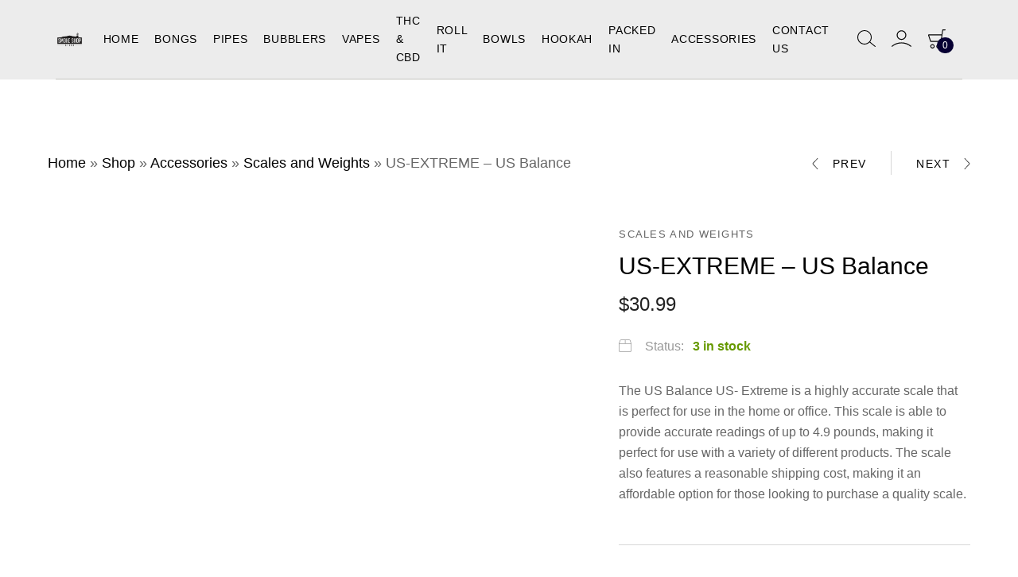

--- FILE ---
content_type: text/html; charset=UTF-8
request_url: https://smokeshopstock.com/product/us-extreme-us-balance/
body_size: 34213
content:
<!DOCTYPE html><html lang="en-US"><head><script data-no-optimize="1">var litespeed_docref=sessionStorage.getItem("litespeed_docref");litespeed_docref&&(Object.defineProperty(document,"referrer",{get:function(){return litespeed_docref}}),sessionStorage.removeItem("litespeed_docref"));</script> <meta charset="UTF-8"><link data-optimized="2" rel="stylesheet" href="https://smokeshopstock.com/wp-content/litespeed/css/9efb580937085481843a2833879c90b5.css?ver=7fb33" /><meta name="viewport" content="width=device-width, initial-scale=1"><link rel="profile" href="https://gmpg.org/xfn/11"><meta name='robots' content='index, follow, max-image-preview:large, max-snippet:-1, max-video-preview:-1' /> <script data-no-defer="1" data-ezscrex="false" data-cfasync="false" data-pagespeed-no-defer data-cookieconsent="ignore">var ctPublicFunctions = {"_ajax_nonce":"0bb68168d0","_rest_nonce":"0a6de9ade8","_ajax_url":"\/wp-admin\/admin-ajax.php","_rest_url":"https:\/\/smokeshopstock.com\/wp-json\/","data__cookies_type":"none","data__ajax_type":"admin_ajax","data__bot_detector_enabled":"1","data__frontend_data_log_enabled":1,"cookiePrefix":"","wprocket_detected":false,"host_url":"smokeshopstock.com","text__ee_click_to_select":"Click to select the whole data","text__ee_original_email":"The original one is","text__ee_got_it":"Got it","text__ee_blocked":"Blocked","text__ee_cannot_connect":"Cannot connect","text__ee_cannot_decode":"Can not decode email. Unknown reason","text__ee_email_decoder":"CleanTalk email decoder","text__ee_wait_for_decoding":"The magic is on the way, please wait for a few seconds!","text__ee_decoding_process":"Decoding the contact data, let us a few seconds to finish."}</script> <script data-no-defer="1" data-ezscrex="false" data-cfasync="false" data-pagespeed-no-defer data-cookieconsent="ignore">var ctPublic = {"_ajax_nonce":"0bb68168d0","settings__forms__check_internal":"0","settings__forms__check_external":"0","settings__forms__force_protection":0,"settings__forms__search_test":"1","settings__data__bot_detector_enabled":"1","settings__sfw__anti_crawler":0,"blog_home":"https:\/\/smokeshopstock.com\/","pixel__setting":"3","pixel__enabled":true,"pixel__url":null,"data__email_check_before_post":"1","data__email_check_exist_post":1,"data__cookies_type":"none","data__key_is_ok":true,"data__visible_fields_required":true,"wl_brandname":"Anti-Spam by CleanTalk","wl_brandname_short":"CleanTalk","ct_checkjs_key":"fa76e17119128513fdffd6ba386812c41c5921a4e63760e3460bc75739b7df75","emailEncoderPassKey":"ecc0b14c5805e8dc01546d9daa58138a","bot_detector_forms_excluded":"W10=","advancedCacheExists":false,"varnishCacheExists":false,"wc_ajax_add_to_cart":true}</script> <title>US-EXTREME - US Balance - Online Smoke Shop Stock</title><meta name="description" content="👍 The US Balance US- Extreme is a highly accurate scale that is perfect for use in the home or office. This scale is able to provide accurate readings of up to 4.9 pounds, making it perfect for use with a variety of different products. The scale also features a reasonable shipping cost, making it an affordable option for those looking to purchase a quality scale." /><link rel="canonical" href="https://smokeshopstock.com/product/us-extreme-us-balance/" /><meta property="og:locale" content="en_US" /><meta property="og:type" content="article" /><meta property="og:title" content="US-EXTREME - US Balance - Online Smoke Shop Stock" /><meta property="og:description" content="👍 The US Balance US- Extreme is a highly accurate scale that is perfect for use in the home or office. This scale is able to provide accurate readings of up to 4.9 pounds, making it perfect for use with a variety of different products. The scale also features a reasonable shipping cost, making it an affordable option for those looking to purchase a quality scale." /><meta property="og:url" content="https://smokeshopstock.com/product/us-extreme-us-balance/" /><meta property="og:site_name" content="Online Smoke Shop Stock" /><meta property="article:publisher" content="https://www.facebook.com/profile.php?id=61550846480958" /><meta property="article:modified_time" content="2024-01-05T00:21:07+00:00" /><meta property="og:image" content="https://smokeshopstock.com/wp-content/uploads/2023/10/12835_US-EXTREME-US-Balance-online-smoke-shop.webp" /><meta property="og:image:width" content="800" /><meta property="og:image:height" content="800" /><meta property="og:image:type" content="image/webp" /><meta name="twitter:card" content="summary_large_image" /><meta name="twitter:site" content="@SmokeShopStock" /><meta name="twitter:label1" content="Est. reading time" /><meta name="twitter:data1" content="1 minute" /> <script type="application/ld+json" class="yoast-schema-graph">{"@context":"https://schema.org","@graph":[{"@type":"WebPage","@id":"https://smokeshopstock.com/product/us-extreme-us-balance/","url":"https://smokeshopstock.com/product/us-extreme-us-balance/","name":"US-EXTREME - US Balance - Online Smoke Shop Stock","isPartOf":{"@id":"https://smokeshopstock.com/#website"},"primaryImageOfPage":{"@id":"https://smokeshopstock.com/product/us-extreme-us-balance/#primaryimage"},"image":{"@id":"https://smokeshopstock.com/product/us-extreme-us-balance/#primaryimage"},"thumbnailUrl":"https://smokeshopstock.com/wp-content/uploads/2023/10/12835_US-EXTREME-US-Balance-online-smoke-shop.webp","datePublished":"2023-03-24T13:09:49+00:00","dateModified":"2024-01-05T00:21:07+00:00","description":"👍 The US Balance US- Extreme is a highly accurate scale that is perfect for use in the home or office. This scale is able to provide accurate readings of up to 4.9 pounds, making it perfect for use with a variety of different products. The scale also features a reasonable shipping cost, making it an affordable option for those looking to purchase a quality scale.","breadcrumb":{"@id":"https://smokeshopstock.com/product/us-extreme-us-balance/#breadcrumb"},"inLanguage":"en-US","potentialAction":[{"@type":"ReadAction","target":["https://smokeshopstock.com/product/us-extreme-us-balance/"]}]},{"@type":"ImageObject","inLanguage":"en-US","@id":"https://smokeshopstock.com/product/us-extreme-us-balance/#primaryimage","url":"https://smokeshopstock.com/wp-content/uploads/2023/10/12835_US-EXTREME-US-Balance-online-smoke-shop.webp","contentUrl":"https://smokeshopstock.com/wp-content/uploads/2023/10/12835_US-EXTREME-US-Balance-online-smoke-shop.webp","width":800,"height":800,"caption":"US-EXTREME - US Balance"},{"@type":"BreadcrumbList","@id":"https://smokeshopstock.com/product/us-extreme-us-balance/#breadcrumb","itemListElement":[{"@type":"ListItem","position":1,"name":"Home","item":"https://smokeshopstock.com/"},{"@type":"ListItem","position":2,"name":"Shop","item":"https://smokeshopstock.com/shop/"},{"@type":"ListItem","position":3,"name":"Accessories","item":"https://smokeshopstock.com/product-category/accessories/"},{"@type":"ListItem","position":4,"name":"Scales and Weights","item":"https://smokeshopstock.com/product-category/accessories/scales-and-weights/"},{"@type":"ListItem","position":5,"name":"US-EXTREME &#8211; US Balance"}]},{"@type":"WebSite","@id":"https://smokeshopstock.com/#website","url":"https://smokeshopstock.com/","name":"Smoke Shop Stock","description":"Smoking, Vaping, Dabbing, Rolling, Packing Supplies","publisher":{"@id":"https://smokeshopstock.com/#organization"},"potentialAction":[{"@type":"SearchAction","target":{"@type":"EntryPoint","urlTemplate":"https://smokeshopstock.com/?s={search_term_string}"},"query-input":{"@type":"PropertyValueSpecification","valueRequired":true,"valueName":"search_term_string"}}],"inLanguage":"en-US"},{"@type":"Organization","@id":"https://smokeshopstock.com/#organization","name":"Smoke Shop Stock","alternateName":"Online Smoke Shop Stock","url":"https://smokeshopstock.com/","logo":{"@type":"ImageObject","inLanguage":"en-US","@id":"https://smokeshopstock.com/#/schema/logo/image/","url":"https://smokeshopstock.com/wp-content/uploads/2023/08/online-smoke-shop-stock-logo-dark-jpg.webp","contentUrl":"https://smokeshopstock.com/wp-content/uploads/2023/08/online-smoke-shop-stock-logo-dark-jpg.webp","width":1204,"height":1204,"caption":"Smoke Shop Stock"},"image":{"@id":"https://smokeshopstock.com/#/schema/logo/image/"},"sameAs":["https://www.facebook.com/profile.php?id=61550846480958","https://x.com/SmokeShopStock","https://www.youtube.com/channel/UCc8VIto-w5-Q4mqMutZjayQ","https://www.instagram.com/smokeshopstock/","https://www.reddit.com/user/smoke-shop-stock","https://www.pinterest.com/smokeshopstock/"]}]}</script> <link rel='dns-prefetch' href='//moderate.cleantalk.org' /><link rel="alternate" type="application/rss+xml" title="Online Smoke Shop Stock &raquo; Feed" href="https://smokeshopstock.com/feed/" /><link rel="alternate" type="application/rss+xml" title="Online Smoke Shop Stock &raquo; Comments Feed" href="https://smokeshopstock.com/comments/feed/" /><link rel="alternate" type="application/rss+xml" title="Online Smoke Shop Stock &raquo; US-EXTREME &#8211; US Balance Comments Feed" href="https://smokeshopstock.com/product/us-extreme-us-balance/feed/" /><link rel="alternate" title="oEmbed (JSON)" type="application/json+oembed" href="https://smokeshopstock.com/wp-json/oembed/1.0/embed?url=https%3A%2F%2Fsmokeshopstock.com%2Fproduct%2Fus-extreme-us-balance%2F" /><link rel="alternate" title="oEmbed (XML)" type="text/xml+oembed" href="https://smokeshopstock.com/wp-json/oembed/1.0/embed?url=https%3A%2F%2Fsmokeshopstock.com%2Fproduct%2Fus-extreme-us-balance%2F&#038;format=xml" /><style id='wp-img-auto-sizes-contain-inline-css' type='text/css'>img:is([sizes=auto i],[sizes^="auto," i]){contain-intrinsic-size:3000px 1500px}
/*# sourceURL=wp-img-auto-sizes-contain-inline-css */</style><style id='wp-block-heading-inline-css' type='text/css'>h1:where(.wp-block-heading).has-background,h2:where(.wp-block-heading).has-background,h3:where(.wp-block-heading).has-background,h4:where(.wp-block-heading).has-background,h5:where(.wp-block-heading).has-background,h6:where(.wp-block-heading).has-background{padding:1.25em 2.375em}h1.has-text-align-left[style*=writing-mode]:where([style*=vertical-lr]),h1.has-text-align-right[style*=writing-mode]:where([style*=vertical-rl]),h2.has-text-align-left[style*=writing-mode]:where([style*=vertical-lr]),h2.has-text-align-right[style*=writing-mode]:where([style*=vertical-rl]),h3.has-text-align-left[style*=writing-mode]:where([style*=vertical-lr]),h3.has-text-align-right[style*=writing-mode]:where([style*=vertical-rl]),h4.has-text-align-left[style*=writing-mode]:where([style*=vertical-lr]),h4.has-text-align-right[style*=writing-mode]:where([style*=vertical-rl]),h5.has-text-align-left[style*=writing-mode]:where([style*=vertical-lr]),h5.has-text-align-right[style*=writing-mode]:where([style*=vertical-rl]),h6.has-text-align-left[style*=writing-mode]:where([style*=vertical-lr]),h6.has-text-align-right[style*=writing-mode]:where([style*=vertical-rl]){rotate:180deg}
/*# sourceURL=https://smokeshopstock.com/wp-includes/blocks/heading/style.min.css */</style><style id='wp-block-image-inline-css' type='text/css'>.wp-block-image>a,.wp-block-image>figure>a{display:inline-block}.wp-block-image img{box-sizing:border-box;height:auto;max-width:100%;vertical-align:bottom}@media not (prefers-reduced-motion){.wp-block-image img.hide{visibility:hidden}.wp-block-image img.show{animation:show-content-image .4s}}.wp-block-image[style*=border-radius] img,.wp-block-image[style*=border-radius]>a{border-radius:inherit}.wp-block-image.has-custom-border img{box-sizing:border-box}.wp-block-image.aligncenter{text-align:center}.wp-block-image.alignfull>a,.wp-block-image.alignwide>a{width:100%}.wp-block-image.alignfull img,.wp-block-image.alignwide img{height:auto;width:100%}.wp-block-image .aligncenter,.wp-block-image .alignleft,.wp-block-image .alignright,.wp-block-image.aligncenter,.wp-block-image.alignleft,.wp-block-image.alignright{display:table}.wp-block-image .aligncenter>figcaption,.wp-block-image .alignleft>figcaption,.wp-block-image .alignright>figcaption,.wp-block-image.aligncenter>figcaption,.wp-block-image.alignleft>figcaption,.wp-block-image.alignright>figcaption{caption-side:bottom;display:table-caption}.wp-block-image .alignleft{float:left;margin:.5em 1em .5em 0}.wp-block-image .alignright{float:right;margin:.5em 0 .5em 1em}.wp-block-image .aligncenter{margin-left:auto;margin-right:auto}.wp-block-image :where(figcaption){margin-bottom:1em;margin-top:.5em}.wp-block-image.is-style-circle-mask img{border-radius:9999px}@supports ((-webkit-mask-image:none) or (mask-image:none)) or (-webkit-mask-image:none){.wp-block-image.is-style-circle-mask img{border-radius:0;-webkit-mask-image:url('data:image/svg+xml;utf8,<svg viewBox="0 0 100 100" xmlns="http://www.w3.org/2000/svg"><circle cx="50" cy="50" r="50"/></svg>');mask-image:url('data:image/svg+xml;utf8,<svg viewBox="0 0 100 100" xmlns="http://www.w3.org/2000/svg"><circle cx="50" cy="50" r="50"/></svg>');mask-mode:alpha;-webkit-mask-position:center;mask-position:center;-webkit-mask-repeat:no-repeat;mask-repeat:no-repeat;-webkit-mask-size:contain;mask-size:contain}}:root :where(.wp-block-image.is-style-rounded img,.wp-block-image .is-style-rounded img){border-radius:9999px}.wp-block-image figure{margin:0}.wp-lightbox-container{display:flex;flex-direction:column;position:relative}.wp-lightbox-container img{cursor:zoom-in}.wp-lightbox-container img:hover+button{opacity:1}.wp-lightbox-container button{align-items:center;backdrop-filter:blur(16px) saturate(180%);background-color:#5a5a5a40;border:none;border-radius:4px;cursor:zoom-in;display:flex;height:20px;justify-content:center;opacity:0;padding:0;position:absolute;right:16px;text-align:center;top:16px;width:20px;z-index:100}@media not (prefers-reduced-motion){.wp-lightbox-container button{transition:opacity .2s ease}}.wp-lightbox-container button:focus-visible{outline:3px auto #5a5a5a40;outline:3px auto -webkit-focus-ring-color;outline-offset:3px}.wp-lightbox-container button:hover{cursor:pointer;opacity:1}.wp-lightbox-container button:focus{opacity:1}.wp-lightbox-container button:focus,.wp-lightbox-container button:hover,.wp-lightbox-container button:not(:hover):not(:active):not(.has-background){background-color:#5a5a5a40;border:none}.wp-lightbox-overlay{box-sizing:border-box;cursor:zoom-out;height:100vh;left:0;overflow:hidden;position:fixed;top:0;visibility:hidden;width:100%;z-index:100000}.wp-lightbox-overlay .close-button{align-items:center;cursor:pointer;display:flex;justify-content:center;min-height:40px;min-width:40px;padding:0;position:absolute;right:calc(env(safe-area-inset-right) + 16px);top:calc(env(safe-area-inset-top) + 16px);z-index:5000000}.wp-lightbox-overlay .close-button:focus,.wp-lightbox-overlay .close-button:hover,.wp-lightbox-overlay .close-button:not(:hover):not(:active):not(.has-background){background:none;border:none}.wp-lightbox-overlay .lightbox-image-container{height:var(--wp--lightbox-container-height);left:50%;overflow:hidden;position:absolute;top:50%;transform:translate(-50%,-50%);transform-origin:top left;width:var(--wp--lightbox-container-width);z-index:9999999999}.wp-lightbox-overlay .wp-block-image{align-items:center;box-sizing:border-box;display:flex;height:100%;justify-content:center;margin:0;position:relative;transform-origin:0 0;width:100%;z-index:3000000}.wp-lightbox-overlay .wp-block-image img{height:var(--wp--lightbox-image-height);min-height:var(--wp--lightbox-image-height);min-width:var(--wp--lightbox-image-width);width:var(--wp--lightbox-image-width)}.wp-lightbox-overlay .wp-block-image figcaption{display:none}.wp-lightbox-overlay button{background:none;border:none}.wp-lightbox-overlay .scrim{background-color:#fff;height:100%;opacity:.9;position:absolute;width:100%;z-index:2000000}.wp-lightbox-overlay.active{visibility:visible}@media not (prefers-reduced-motion){.wp-lightbox-overlay.active{animation:turn-on-visibility .25s both}.wp-lightbox-overlay.active img{animation:turn-on-visibility .35s both}.wp-lightbox-overlay.show-closing-animation:not(.active){animation:turn-off-visibility .35s both}.wp-lightbox-overlay.show-closing-animation:not(.active) img{animation:turn-off-visibility .25s both}.wp-lightbox-overlay.zoom.active{animation:none;opacity:1;visibility:visible}.wp-lightbox-overlay.zoom.active .lightbox-image-container{animation:lightbox-zoom-in .4s}.wp-lightbox-overlay.zoom.active .lightbox-image-container img{animation:none}.wp-lightbox-overlay.zoom.active .scrim{animation:turn-on-visibility .4s forwards}.wp-lightbox-overlay.zoom.show-closing-animation:not(.active){animation:none}.wp-lightbox-overlay.zoom.show-closing-animation:not(.active) .lightbox-image-container{animation:lightbox-zoom-out .4s}.wp-lightbox-overlay.zoom.show-closing-animation:not(.active) .lightbox-image-container img{animation:none}.wp-lightbox-overlay.zoom.show-closing-animation:not(.active) .scrim{animation:turn-off-visibility .4s forwards}}@keyframes show-content-image{0%{visibility:hidden}99%{visibility:hidden}to{visibility:visible}}@keyframes turn-on-visibility{0%{opacity:0}to{opacity:1}}@keyframes turn-off-visibility{0%{opacity:1;visibility:visible}99%{opacity:0;visibility:visible}to{opacity:0;visibility:hidden}}@keyframes lightbox-zoom-in{0%{transform:translate(calc((-100vw + var(--wp--lightbox-scrollbar-width))/2 + var(--wp--lightbox-initial-left-position)),calc(-50vh + var(--wp--lightbox-initial-top-position))) scale(var(--wp--lightbox-scale))}to{transform:translate(-50%,-50%) scale(1)}}@keyframes lightbox-zoom-out{0%{transform:translate(-50%,-50%) scale(1);visibility:visible}99%{visibility:visible}to{transform:translate(calc((-100vw + var(--wp--lightbox-scrollbar-width))/2 + var(--wp--lightbox-initial-left-position)),calc(-50vh + var(--wp--lightbox-initial-top-position))) scale(var(--wp--lightbox-scale));visibility:hidden}}
/*# sourceURL=https://smokeshopstock.com/wp-includes/blocks/image/style.min.css */</style><style id='wp-block-image-theme-inline-css' type='text/css'>:root :where(.wp-block-image figcaption){color:#555;font-size:13px;text-align:center}.is-dark-theme :root :where(.wp-block-image figcaption){color:#ffffffa6}.wp-block-image{margin:0 0 1em}
/*# sourceURL=https://smokeshopstock.com/wp-includes/blocks/image/theme.min.css */</style><style id='wp-block-list-inline-css' type='text/css'>ol,ul{box-sizing:border-box}:root :where(.wp-block-list.has-background){padding:1.25em 2.375em}
/*# sourceURL=https://smokeshopstock.com/wp-includes/blocks/list/style.min.css */</style><style id='wp-block-paragraph-inline-css' type='text/css'>.is-small-text{font-size:.875em}.is-regular-text{font-size:1em}.is-large-text{font-size:2.25em}.is-larger-text{font-size:3em}.has-drop-cap:not(:focus):first-letter{float:left;font-size:8.4em;font-style:normal;font-weight:100;line-height:.68;margin:.05em .1em 0 0;text-transform:uppercase}body.rtl .has-drop-cap:not(:focus):first-letter{float:none;margin-left:.1em}p.has-drop-cap.has-background{overflow:hidden}:root :where(p.has-background){padding:1.25em 2.375em}:where(p.has-text-color:not(.has-link-color)) a{color:inherit}p.has-text-align-left[style*="writing-mode:vertical-lr"],p.has-text-align-right[style*="writing-mode:vertical-rl"]{rotate:180deg}
/*# sourceURL=https://smokeshopstock.com/wp-includes/blocks/paragraph/style.min.css */</style><style id='global-styles-inline-css' type='text/css'>:root{--wp--preset--aspect-ratio--square: 1;--wp--preset--aspect-ratio--4-3: 4/3;--wp--preset--aspect-ratio--3-4: 3/4;--wp--preset--aspect-ratio--3-2: 3/2;--wp--preset--aspect-ratio--2-3: 2/3;--wp--preset--aspect-ratio--16-9: 16/9;--wp--preset--aspect-ratio--9-16: 9/16;--wp--preset--color--black: #000000;--wp--preset--color--cyan-bluish-gray: #abb8c3;--wp--preset--color--white: #ffffff;--wp--preset--color--pale-pink: #f78da7;--wp--preset--color--vivid-red: #cf2e2e;--wp--preset--color--luminous-vivid-orange: #ff6900;--wp--preset--color--luminous-vivid-amber: #fcb900;--wp--preset--color--light-green-cyan: #7bdcb5;--wp--preset--color--vivid-green-cyan: #00d084;--wp--preset--color--pale-cyan-blue: #8ed1fc;--wp--preset--color--vivid-cyan-blue: #0693e3;--wp--preset--color--vivid-purple: #9b51e0;--wp--preset--gradient--vivid-cyan-blue-to-vivid-purple: linear-gradient(135deg,rgb(6,147,227) 0%,rgb(155,81,224) 100%);--wp--preset--gradient--light-green-cyan-to-vivid-green-cyan: linear-gradient(135deg,rgb(122,220,180) 0%,rgb(0,208,130) 100%);--wp--preset--gradient--luminous-vivid-amber-to-luminous-vivid-orange: linear-gradient(135deg,rgb(252,185,0) 0%,rgb(255,105,0) 100%);--wp--preset--gradient--luminous-vivid-orange-to-vivid-red: linear-gradient(135deg,rgb(255,105,0) 0%,rgb(207,46,46) 100%);--wp--preset--gradient--very-light-gray-to-cyan-bluish-gray: linear-gradient(135deg,rgb(238,238,238) 0%,rgb(169,184,195) 100%);--wp--preset--gradient--cool-to-warm-spectrum: linear-gradient(135deg,rgb(74,234,220) 0%,rgb(151,120,209) 20%,rgb(207,42,186) 40%,rgb(238,44,130) 60%,rgb(251,105,98) 80%,rgb(254,248,76) 100%);--wp--preset--gradient--blush-light-purple: linear-gradient(135deg,rgb(255,206,236) 0%,rgb(152,150,240) 100%);--wp--preset--gradient--blush-bordeaux: linear-gradient(135deg,rgb(254,205,165) 0%,rgb(254,45,45) 50%,rgb(107,0,62) 100%);--wp--preset--gradient--luminous-dusk: linear-gradient(135deg,rgb(255,203,112) 0%,rgb(199,81,192) 50%,rgb(65,88,208) 100%);--wp--preset--gradient--pale-ocean: linear-gradient(135deg,rgb(255,245,203) 0%,rgb(182,227,212) 50%,rgb(51,167,181) 100%);--wp--preset--gradient--electric-grass: linear-gradient(135deg,rgb(202,248,128) 0%,rgb(113,206,126) 100%);--wp--preset--gradient--midnight: linear-gradient(135deg,rgb(2,3,129) 0%,rgb(40,116,252) 100%);--wp--preset--font-size--small: 13px;--wp--preset--font-size--medium: 20px;--wp--preset--font-size--large: 36px;--wp--preset--font-size--x-large: 42px;--wp--preset--font-family--inter: "Inter", sans-serif;--wp--preset--font-family--cardo: Cardo;--wp--preset--spacing--20: 0.44rem;--wp--preset--spacing--30: 0.67rem;--wp--preset--spacing--40: 1rem;--wp--preset--spacing--50: 1.5rem;--wp--preset--spacing--60: 2.25rem;--wp--preset--spacing--70: 3.38rem;--wp--preset--spacing--80: 5.06rem;--wp--preset--shadow--natural: 6px 6px 9px rgba(0, 0, 0, 0.2);--wp--preset--shadow--deep: 12px 12px 50px rgba(0, 0, 0, 0.4);--wp--preset--shadow--sharp: 6px 6px 0px rgba(0, 0, 0, 0.2);--wp--preset--shadow--outlined: 6px 6px 0px -3px rgb(255, 255, 255), 6px 6px rgb(0, 0, 0);--wp--preset--shadow--crisp: 6px 6px 0px rgb(0, 0, 0);}:where(.is-layout-flex){gap: 0.5em;}:where(.is-layout-grid){gap: 0.5em;}body .is-layout-flex{display: flex;}.is-layout-flex{flex-wrap: wrap;align-items: center;}.is-layout-flex > :is(*, div){margin: 0;}body .is-layout-grid{display: grid;}.is-layout-grid > :is(*, div){margin: 0;}:where(.wp-block-columns.is-layout-flex){gap: 2em;}:where(.wp-block-columns.is-layout-grid){gap: 2em;}:where(.wp-block-post-template.is-layout-flex){gap: 1.25em;}:where(.wp-block-post-template.is-layout-grid){gap: 1.25em;}.has-black-color{color: var(--wp--preset--color--black) !important;}.has-cyan-bluish-gray-color{color: var(--wp--preset--color--cyan-bluish-gray) !important;}.has-white-color{color: var(--wp--preset--color--white) !important;}.has-pale-pink-color{color: var(--wp--preset--color--pale-pink) !important;}.has-vivid-red-color{color: var(--wp--preset--color--vivid-red) !important;}.has-luminous-vivid-orange-color{color: var(--wp--preset--color--luminous-vivid-orange) !important;}.has-luminous-vivid-amber-color{color: var(--wp--preset--color--luminous-vivid-amber) !important;}.has-light-green-cyan-color{color: var(--wp--preset--color--light-green-cyan) !important;}.has-vivid-green-cyan-color{color: var(--wp--preset--color--vivid-green-cyan) !important;}.has-pale-cyan-blue-color{color: var(--wp--preset--color--pale-cyan-blue) !important;}.has-vivid-cyan-blue-color{color: var(--wp--preset--color--vivid-cyan-blue) !important;}.has-vivid-purple-color{color: var(--wp--preset--color--vivid-purple) !important;}.has-black-background-color{background-color: var(--wp--preset--color--black) !important;}.has-cyan-bluish-gray-background-color{background-color: var(--wp--preset--color--cyan-bluish-gray) !important;}.has-white-background-color{background-color: var(--wp--preset--color--white) !important;}.has-pale-pink-background-color{background-color: var(--wp--preset--color--pale-pink) !important;}.has-vivid-red-background-color{background-color: var(--wp--preset--color--vivid-red) !important;}.has-luminous-vivid-orange-background-color{background-color: var(--wp--preset--color--luminous-vivid-orange) !important;}.has-luminous-vivid-amber-background-color{background-color: var(--wp--preset--color--luminous-vivid-amber) !important;}.has-light-green-cyan-background-color{background-color: var(--wp--preset--color--light-green-cyan) !important;}.has-vivid-green-cyan-background-color{background-color: var(--wp--preset--color--vivid-green-cyan) !important;}.has-pale-cyan-blue-background-color{background-color: var(--wp--preset--color--pale-cyan-blue) !important;}.has-vivid-cyan-blue-background-color{background-color: var(--wp--preset--color--vivid-cyan-blue) !important;}.has-vivid-purple-background-color{background-color: var(--wp--preset--color--vivid-purple) !important;}.has-black-border-color{border-color: var(--wp--preset--color--black) !important;}.has-cyan-bluish-gray-border-color{border-color: var(--wp--preset--color--cyan-bluish-gray) !important;}.has-white-border-color{border-color: var(--wp--preset--color--white) !important;}.has-pale-pink-border-color{border-color: var(--wp--preset--color--pale-pink) !important;}.has-vivid-red-border-color{border-color: var(--wp--preset--color--vivid-red) !important;}.has-luminous-vivid-orange-border-color{border-color: var(--wp--preset--color--luminous-vivid-orange) !important;}.has-luminous-vivid-amber-border-color{border-color: var(--wp--preset--color--luminous-vivid-amber) !important;}.has-light-green-cyan-border-color{border-color: var(--wp--preset--color--light-green-cyan) !important;}.has-vivid-green-cyan-border-color{border-color: var(--wp--preset--color--vivid-green-cyan) !important;}.has-pale-cyan-blue-border-color{border-color: var(--wp--preset--color--pale-cyan-blue) !important;}.has-vivid-cyan-blue-border-color{border-color: var(--wp--preset--color--vivid-cyan-blue) !important;}.has-vivid-purple-border-color{border-color: var(--wp--preset--color--vivid-purple) !important;}.has-vivid-cyan-blue-to-vivid-purple-gradient-background{background: var(--wp--preset--gradient--vivid-cyan-blue-to-vivid-purple) !important;}.has-light-green-cyan-to-vivid-green-cyan-gradient-background{background: var(--wp--preset--gradient--light-green-cyan-to-vivid-green-cyan) !important;}.has-luminous-vivid-amber-to-luminous-vivid-orange-gradient-background{background: var(--wp--preset--gradient--luminous-vivid-amber-to-luminous-vivid-orange) !important;}.has-luminous-vivid-orange-to-vivid-red-gradient-background{background: var(--wp--preset--gradient--luminous-vivid-orange-to-vivid-red) !important;}.has-very-light-gray-to-cyan-bluish-gray-gradient-background{background: var(--wp--preset--gradient--very-light-gray-to-cyan-bluish-gray) !important;}.has-cool-to-warm-spectrum-gradient-background{background: var(--wp--preset--gradient--cool-to-warm-spectrum) !important;}.has-blush-light-purple-gradient-background{background: var(--wp--preset--gradient--blush-light-purple) !important;}.has-blush-bordeaux-gradient-background{background: var(--wp--preset--gradient--blush-bordeaux) !important;}.has-luminous-dusk-gradient-background{background: var(--wp--preset--gradient--luminous-dusk) !important;}.has-pale-ocean-gradient-background{background: var(--wp--preset--gradient--pale-ocean) !important;}.has-electric-grass-gradient-background{background: var(--wp--preset--gradient--electric-grass) !important;}.has-midnight-gradient-background{background: var(--wp--preset--gradient--midnight) !important;}.has-small-font-size{font-size: var(--wp--preset--font-size--small) !important;}.has-medium-font-size{font-size: var(--wp--preset--font-size--medium) !important;}.has-large-font-size{font-size: var(--wp--preset--font-size--large) !important;}.has-x-large-font-size{font-size: var(--wp--preset--font-size--x-large) !important;}
/*# sourceURL=global-styles-inline-css */</style><style id='classic-theme-styles-inline-css' type='text/css'>/*! This file is auto-generated */
.wp-block-button__link{color:#fff;background-color:#32373c;border-radius:9999px;box-shadow:none;text-decoration:none;padding:calc(.667em + 2px) calc(1.333em + 2px);font-size:1.125em}.wp-block-file__button{background:#32373c;color:#fff;text-decoration:none}
/*# sourceURL=/wp-includes/css/classic-themes.min.css */</style><style id='woocommerce-inline-inline-css' type='text/css'>.woocommerce form .form-row .required { visibility: visible; }
/*# sourceURL=woocommerce-inline-inline-css */</style><style id='durotan-inline-css' type='text/css'>:root {--durotan-background-color-primary: #070033; --durotan-color-primary: #070033;--durotan-border-color-primary: #070033;}.header__main { height: 100px; }.header-sticky .site-header.minimized .header__main{ height: 90px; }.header__main, .header__mobile { background-color: #ececec;
												--durotan-header-background-color: #ececec; }.header-sticky.woocommerce-cart .cart-collaterals { top: 140px; }.header-sticky.woocommerce-cart.admin-bar .cart-collaterals { top: 172px; }
/*# sourceURL=durotan-inline-css */</style><style id='durotan-woocommerce-style-inline-css' type='text/css'>.page-header__catalog-page {padding-top: 9px}.page-header__catalog-page {padding-bottom: 1px}
/*# sourceURL=durotan-woocommerce-style-inline-css */</style> <script type="text/template" id="tmpl-variation-template"><div class="woocommerce-variation-description">{{{ data.variation.variation_description }}}</div>
	<div class="woocommerce-variation-price">{{{ data.variation.price_html }}}</div>
	<div class="woocommerce-variation-availability">{{{ data.variation.availability_html }}}</div></script> <script type="text/template" id="tmpl-unavailable-variation-template"><p role="alert">Sorry, this product is unavailable. Please choose a different combination.</p></script> <script type="text/javascript" src="https://moderate.cleantalk.org/ct-bot-detector-wrapper.js?ver=6.53" id="ct_bot_detector-js" defer="defer" data-wp-strategy="defer"></script> <script type="litespeed/javascript" data-src="https://smokeshopstock.com/wp-includes/js/jquery/jquery.min.js" id="jquery-core-js"></script> <script id="wc-add-to-cart-js-extra" type="litespeed/javascript">var wc_add_to_cart_params={"ajax_url":"/wp-admin/admin-ajax.php","wc_ajax_url":"/?wc-ajax=%%endpoint%%","i18n_view_cart":"View cart","cart_url":"https://smokeshopstock.com/cart/","is_cart":"","cart_redirect_after_add":"no"}</script> <script id="wc-single-product-js-extra" type="litespeed/javascript">var wc_single_product_params={"i18n_required_rating_text":"Please select a rating","i18n_rating_options":["1 of 5 stars","2 of 5 stars","3 of 5 stars","4 of 5 stars","5 of 5 stars"],"i18n_product_gallery_trigger_text":"View full-screen image gallery","review_rating_required":"yes","flexslider":{"rtl":!1,"animation":"slide","smoothHeight":!0,"directionNav":!1,"controlNav":"thumbnails","slideshow":!1,"animationSpeed":500,"animationLoop":!1,"allowOneSlide":!1},"zoom_enabled":"","zoom_options":[],"photoswipe_enabled":"","photoswipe_options":{"shareEl":!1,"closeOnScroll":!1,"history":!1,"hideAnimationDuration":0,"showAnimationDuration":0},"flexslider_enabled":"1"}</script> <script id="woocommerce-js-extra" type="litespeed/javascript">var woocommerce_params={"ajax_url":"/wp-admin/admin-ajax.php","wc_ajax_url":"/?wc-ajax=%%endpoint%%","i18n_password_show":"Show password","i18n_password_hide":"Hide password"}</script> <script id="wp-util-js-extra" type="litespeed/javascript">var _wpUtilSettings={"ajax":{"url":"/wp-admin/admin-ajax.php"}}</script> <script id="wc-add-to-cart-variation-js-extra" type="litespeed/javascript">var wc_add_to_cart_variation_params={"wc_ajax_url":"/?wc-ajax=%%endpoint%%","i18n_no_matching_variations_text":"Sorry, no products matched your selection. Please choose a different combination.","i18n_make_a_selection_text":"Please select some product options before adding this product to your cart.","i18n_unavailable_text":"Sorry, this product is unavailable. Please choose a different combination.","i18n_reset_alert_text":"Your selection has been reset. Please select some product options before adding this product to your cart."}</script> <script id="wc-cart-fragments-js-extra" type="litespeed/javascript">var wc_cart_fragments_params={"ajax_url":"/wp-admin/admin-ajax.php","wc_ajax_url":"/?wc-ajax=%%endpoint%%","cart_hash_key":"wc_cart_hash_b9b0ec267cff83d1ad71893b522d351d","fragment_name":"wc_fragments_b9b0ec267cff83d1ad71893b522d351d","request_timeout":"5000"}</script> <link rel="https://api.w.org/" href="https://smokeshopstock.com/wp-json/" /><link rel="alternate" title="JSON" type="application/json" href="https://smokeshopstock.com/wp-json/wp/v2/product/9193" /><link rel="EditURI" type="application/rsd+xml" title="RSD" href="https://smokeshopstock.com/xmlrpc.php?rsd" /><meta name="generator" content="WordPress 6.9" /><meta name="generator" content="WooCommerce 9.7.2" /><link rel='shortlink' href='https://smokeshopstock.com/?p=9193' />
 <script type="litespeed/javascript" data-src="https://www.googletagmanager.com/gtag/js?id=G-3BH75Y04WQ"></script> <script type="litespeed/javascript">window.dataLayer=window.dataLayer||[];function gtag(){dataLayer.push(arguments)}
gtag('js',new Date());gtag('config','G-3BH75Y04WQ')</script><meta name="generator" content="performance-lab 3.9.0; plugins: ">
<noscript><style>.woocommerce-product-gallery{ opacity: 1 !important; }</style></noscript><meta name="generator" content="Elementor 3.28.2; features: additional_custom_breakpoints, e_local_google_fonts; settings: css_print_method-external, google_font-disabled, font_display-swap"><style>.e-con.e-parent:nth-of-type(n+4):not(.e-lazyloaded):not(.e-no-lazyload),
				.e-con.e-parent:nth-of-type(n+4):not(.e-lazyloaded):not(.e-no-lazyload) * {
					background-image: none !important;
				}
				@media screen and (max-height: 1024px) {
					.e-con.e-parent:nth-of-type(n+3):not(.e-lazyloaded):not(.e-no-lazyload),
					.e-con.e-parent:nth-of-type(n+3):not(.e-lazyloaded):not(.e-no-lazyload) * {
						background-image: none !important;
					}
				}
				@media screen and (max-height: 640px) {
					.e-con.e-parent:nth-of-type(n+2):not(.e-lazyloaded):not(.e-no-lazyload),
					.e-con.e-parent:nth-of-type(n+2):not(.e-lazyloaded):not(.e-no-lazyload) * {
						background-image: none !important;
					}
				}</style><style class='wp-fonts-local' type='text/css'>@font-face{font-family:Inter;font-style:normal;font-weight:300 900;font-display:fallback;src:url('https://smokeshopstock.com/wp-content/plugins/woocommerce/assets/fonts/Inter-VariableFont_slnt,wght.woff2') format('woff2');font-stretch:normal;}
@font-face{font-family:Cardo;font-style:normal;font-weight:400;font-display:fallback;src:url('https://smokeshopstock.com/wp-content/plugins/woocommerce/assets/fonts/cardo_normal_400.woff2') format('woff2');}</style><link rel="icon" href="https://smokeshopstock.com/wp-content/uploads/2023/03/cropped-icon-1-32x32.png" sizes="32x32" /><link rel="icon" href="https://smokeshopstock.com/wp-content/uploads/2023/03/cropped-icon-1-192x192.png" sizes="192x192" /><link rel="apple-touch-icon" href="https://smokeshopstock.com/wp-content/uploads/2023/03/cropped-icon-1-180x180.png" /><meta name="msapplication-TileImage" content="https://smokeshopstock.com/wp-content/uploads/2023/03/cropped-icon-1-270x270.png" /><style type="text/css" id="wp-custom-css">.breadcrumb-trail {
    display: none;
} 


#content {
	    overflow: hidden;
}
h2{
	font-size:22px;
	font-family:jost;
	font-weight:500;
}

/*Mega Menu*/
ul.dropdown-submenu{
	  color: black;
    font-size: 18px;
    font-weight: 400;
}
.main-navigation .is-mega-menu .dropdown-submenu {
	padding-bottom:20px;
	padding-top:20px;
	padding-left:30px;
	padding-right:30px;
}
/*Footer*/
.footer-extra{
	padding-top:10px;
	padding-bottom:10px;
	background:#ECECEC;
}
.footer-widgets__v2.child-more .footer-widget {
    text-align: left;
}
.footer-widgets__v2.child-more .footer-widget:last-child{
	text-align:left;
}
.footer-widgets__v2.child-more .footer-widget:last-child ul{
	text-align:left;
}
input[type="submit"]{
	background-color:#92865600 !important;
	color:#928656 !important;
	border: none !important;
	padding:0 !important;
	line-height:20px !important;
}

h2.wp-block-heading{
	text-align:left;
}
div#block-27{
	text-align:left;
}
div#block-23{
	text-align:left;
}

 img.pro_brand_img {
    width: 150px;
    height: 150px;
    position: absolute;
    right: 0;
    bottom: 50px;
} 
.single-product div.product .product_meta {
    padding: 22px 0 2px;
    border-top: 1px solid var(--durotan-border-input-color);
}
.product_meta span {
    color: #000 !important;
}


/* 30-5-23 vn */
.moretext {
  display: none;
}
a.moreless-button {
    background-color: #928656;
    color: #fff;
    padding: 10px 20px;
}
a.moreless-button:hover {
    background-color: #fff;
    color: #928656;
    border: 1px solid #928656;
}

/* div#page-header {
    display: none;
} */ 
.elementor-posts .elementor-post__card {
   
    min-height: auto !important;
}
.blog-classic .hentry:after{
  content: unset;
}

 .single-post div#content {
    padding: 0px;
}
.single-post .blog-post h1,h3 {
    font-size: 22px;
      margin: 0px;
}
.single-post header.entry-header.single-post__header.durotan-container.text-center {
    display: none;
}

.aioseo-breadcrumbs {
    background-color: #928656;
   color: #fff;
  padding-left:20px;
	display: none;
    
}
.aioseo-breadcrumbs span a {
    color: #fff;
}
.page-header__inner.durotan-container {
    display: flex;
    align-items: flex-end;
    justify-content: space-between;
    flex-wrap: nowrap;
    flex-direction: row-reverse;
}
.wc-block-product-categories.is-dropdown {
    display: flex;
    padding: 20px 0px;
}

.postid-23361 div#content {
    padding: 0px;
}
.blog-post h3.elementor-post__title {
    min-height: 70px;
}
@media (min-width: 991px){
  ul.products.columns-5 li.product {
    width:33%;
}

}

@media (max-width: 991px){
  ul.products.columns-5 li.product {
    width: 50%;
}
  ul.products {
    align-items: flex-end;
}
}

@media only screen and (max-width: 767px){
 .slider-new .elementor-slide-heading {
    font-size: 40px !important;
    line-height: 50px !important;
}
  .slider-new .elementor-slide-description{
    font-size: 25px !important;
    line-height: 35px !important;
  }
  .slider-new a.elementor-button.elementor-slide-button.elementor-size-xs {
    font-size: 20px !important;
    line-height: 30px !important;
}
}

@media (max-width: 568px){
  ul.products.mobile-pp-col-2 li.product {
    width: 100%;
}
} 

a.elementor-button.elementor-slide-button.elementor-size-lg:hover {
    color: #000 !important;
}

.elementor-cta--skin-classic .elementor-cta__bg-wrapper {
 min-height: 300px;
}

li.product .meta-cat {
  color: #070033;
}


.homepage-hidden-text h2, .homepage-hidden-text h3,
.homepage-hidden-text h4 
{
	text-align: center;
	color: #000000;
    font-family: "Marcellus", Sans-serif;
    font-size: 1.4em;
	font-weight: 400 !important;
}

.homepage-hidden-text summary {
	display: block;
	margin: 15px auto;
	margin-bottom: 50px;
	user-select: none;
	cursor: pointer;
	background: #ecf0f1;
	width: fit-content;
	padding: 12px 25px;
	border-radius: 6px;
	text-transform: uppercase;
	font-size: 0.9em;
	transition: .15s linear;
	border: 1px solid transparent;
}


.homepage-hidden-text summary:hover {
	background: #fff;
	border: 1px solid #999;
	box-shadow: rgba(0, 0, 0, 0.1) 0px 0px 5px 0px, rgba(0, 0, 0, 0.1) 0px 0px 1px 0px;
}</style><style id="kirki-inline-styles"></style></head><body class="wp-singular product-template-default single single-product postid-9193 wp-embed-responsive wp-theme-durotan theme-durotan woocommerce woocommerce-page woocommerce-no-js full-content no-sidebar header-sticky header-default header-v10 product-v1 elementor-default elementor-kit-9888"><div id="page" class="site"><div id="site-header-minimized"></div><header id="masthead" class="site-header  header-bottom-no-sticky site-header__border site-header__border--standard"><div class="header__main  has-center menu-center "><div class="header__container durotan-container-fluid"><div class="header__wrapper"><div class="header__items header__items--left"><div class="site-branding">
<a href="https://smokeshopstock.com/" class="logo ">
<img data-lazyloaded="1" src="[data-uri]" data-src="https://smokeshopstock.com/wp-content/uploads/2023/08/online-smoke-shop-stock-logo-dark-low.png" alt="Online Smoke Shop Stock"
class="logo-dark"  width="120" height="75">
</a><p class="site-title">
<a href="https://smokeshopstock.com/" rel="home">Online Smoke Shop Stock</a></p><p class="site-description">Smoking, Vaping, Dabbing, Rolling, Packing Supplies</p></div></div><div class="header__items header__items--center"><nav id="primary-menu" class="primary-menu header-navigation main-navigation "><ul id="menu-new-menu-primary" class="nav-menu menu"><li class="menu-item menu-item-type-post_type menu-item-object-page menu-item-home menu-item-36832"><a href="https://smokeshopstock.com/">Home</a></li><li class="menu-item menu-item-type-custom menu-item-object-custom menu-item-has-children menu-item-42531 dropdown hasmenu"><a href="https://smokeshopstock.com/product-category/bongs/" class="dropdown-toggle" role="button" data-toggle="dropdown" aria-haspopup="true" aria-expanded="false">Bongs</a><ul class="dropdown-submenu"><li class="menu-item menu-item-type-taxonomy menu-item-object-product_cat menu-item-20611"><a href="https://smokeshopstock.com/product-category/bongs/glass-bongs/">Glass Bongs</a></li><li class="menu-item menu-item-type-taxonomy menu-item-object-product_cat menu-item-20598"><a href="https://smokeshopstock.com/product-category/bongs/handmade-bongs/">Handmade Bongs</a></li><li class="menu-item menu-item-type-taxonomy menu-item-object-product_cat menu-item-20595"><a href="https://smokeshopstock.com/product-category/bongs/silicone-bongs/">Silicone Bongs</a></li></ul></li><li class="menu-item menu-item-type-custom menu-item-object-custom menu-item-has-children menu-item-42533 dropdown hasmenu"><a href="https://smokeshopstock.com/product-category/pipes/" class="dropdown-toggle" role="button" data-toggle="dropdown" aria-haspopup="true" aria-expanded="false">Pipes</a><ul class="dropdown-submenu"><li class="menu-item menu-item-type-taxonomy menu-item-object-product_cat menu-item-20610"><a href="https://smokeshopstock.com/product-category/pipes/glass-pipes/">Glass Pipes</a></li><li class="menu-item menu-item-type-taxonomy menu-item-object-product_cat menu-item-20597"><a href="https://smokeshopstock.com/product-category/pipes/handmade-pipes/">Handmade Pipes</a></li><li class="menu-item menu-item-type-taxonomy menu-item-object-product_cat menu-item-20585"><a href="https://smokeshopstock.com/product-category/pipes/metal-pipes/">Metal Pipes</a></li><li class="menu-item menu-item-type-taxonomy menu-item-object-product_cat menu-item-20596"><a href="https://smokeshopstock.com/product-category/pipes/wood-pipes/">Wood Pipes</a></li><li class="menu-item menu-item-type-custom menu-item-object-custom menu-item-42534"><a href="https://smokeshopstock.com/product-category/pipes/ceramic-pipes/">Ceramic Pipes</a></li><li class="menu-item menu-item-type-taxonomy menu-item-object-product_cat menu-item-20593"><a href="https://smokeshopstock.com/product-category/pipes/silicone-pipes/">Silicone Pipes</a></li><li class="menu-item menu-item-type-taxonomy menu-item-object-product_cat menu-item-20587"><a href="https://smokeshopstock.com/product-category/pipes/nectar-collectors/">Nectar Collectors</a></li></ul></li><li class="menu-item menu-item-type-taxonomy menu-item-object-product_cat menu-item-20608"><a href="https://smokeshopstock.com/product-category/bubblers/">Bubblers</a></li><li class="menu-item menu-item-type-taxonomy menu-item-object-product_cat menu-item-has-children menu-item-20636 dropdown hasmenu"><a href="https://smokeshopstock.com/product-category/vapes/" class="dropdown-toggle" role="button" data-toggle="dropdown" aria-haspopup="true" aria-expanded="false">Vapes</a><ul class="dropdown-submenu"><li class="menu-item menu-item-type-taxonomy menu-item-object-product_cat menu-item-20631"><a href="https://smokeshopstock.com/product-category/vapes/batteries/">Batteries</a></li><li class="menu-item menu-item-type-taxonomy menu-item-object-product_cat menu-item-20632"><a href="https://smokeshopstock.com/product-category/vapes/coils/">Coils and Atomizers</a></li><li class="menu-item menu-item-type-taxonomy menu-item-object-product_cat menu-item-20634"><a href="https://smokeshopstock.com/product-category/vapes/disposable-vapes/">Disposable Vapes</a></li><li class="menu-item menu-item-type-taxonomy menu-item-object-product_cat menu-item-20635"><a href="https://smokeshopstock.com/product-category/vapes/herb-concentrate-and-hybrid-vapes/">Herb, Concentrate, and Hybrid Vapes</a></li><li class="menu-item menu-item-type-taxonomy menu-item-object-product_cat menu-item-20637"><a href="https://smokeshopstock.com/product-category/vapes/pods-and-tanks/">Pods, Tanks, and Blank Carts</a></li><li class="menu-item menu-item-type-taxonomy menu-item-object-product_cat menu-item-20638"><a href="https://smokeshopstock.com/product-category/vapes/vape/">Vape</a></li><li class="menu-item menu-item-type-taxonomy menu-item-object-product_cat menu-item-20639"><a href="https://smokeshopstock.com/product-category/vapes/vape/vape-juice-and-nic-salts/">Vape Juice and Nic Salts</a></li><li class="menu-item menu-item-type-taxonomy menu-item-object-product_cat menu-item-20640"><a href="https://smokeshopstock.com/product-category/vapes/lithium-batteries-and-chargers/">Lithium Batteries and Chargers</a></li></ul></li><li class="menu-item menu-item-type-custom menu-item-object-custom menu-item-has-children menu-item-42552 dropdown hasmenu"><a href="https://smokeshopstock.com/product-category/thc-and-cbd/" class="dropdown-toggle" role="button" data-toggle="dropdown" aria-haspopup="true" aria-expanded="false">THC &#038; CBD</a><ul class="dropdown-submenu"><li class="menu-item menu-item-type-taxonomy menu-item-object-product_cat menu-item-20649"><a href="https://smokeshopstock.com/product-category/thc-and-cbd/cbd/">CBD</a></li><li class="menu-item menu-item-type-custom menu-item-object-custom menu-item-42556"><a href="https://smokeshopstock.com/product-category/thc-and-cbd/kratom/">Kratom</a></li><li class="menu-item menu-item-type-taxonomy menu-item-object-product_cat menu-item-20633"><a href="https://smokeshopstock.com/product-category/thc-and-cbd/delta-8/">Delta-8</a></li><li class="menu-item menu-item-type-custom menu-item-object-custom menu-item-42553"><a href="https://smokeshopstock.com/product-category/thc-and-cbd/delta-9/">Delta-9</a></li><li class="menu-item menu-item-type-custom menu-item-object-custom menu-item-42554"><a href="https://smokeshopstock.com/product-category/thc-and-cbd/delta-10/">Delta-10</a></li><li class="menu-item menu-item-type-custom menu-item-object-custom menu-item-42555"><a href="https://smokeshopstock.com/product-category/thc-and-cbd/tinctures/">Tinctures</a></li></ul></li><li class="menu-item menu-item-type-taxonomy menu-item-object-product_cat menu-item-has-children menu-item-20621 dropdown hasmenu"><a href="https://smokeshopstock.com/product-category/roll-it/" class="dropdown-toggle" role="button" data-toggle="dropdown" aria-haspopup="true" aria-expanded="false">Roll it</a><ul class="dropdown-submenu"><li class="menu-item menu-item-type-taxonomy menu-item-object-product_cat menu-item-20615"><a href="https://smokeshopstock.com/product-category/roll-it/cigarette-rollers-injectors/">Cigarette Rollers &amp; Injectors</a></li><li class="menu-item menu-item-type-taxonomy menu-item-object-product_cat menu-item-20620"><a href="https://smokeshopstock.com/product-category/roll-it/hemp-wraps-cones/">Hemp Wraps &amp; Cones</a></li><li class="menu-item menu-item-type-taxonomy menu-item-object-product_cat menu-item-20623"><a href="https://smokeshopstock.com/product-category/roll-it/rolling-papers-and-tips/">Rolling Papers and Tips</a></li><li class="menu-item menu-item-type-taxonomy menu-item-object-product_cat menu-item-20624"><a href="https://smokeshopstock.com/product-category/roll-it/rolling-tray/">Rolling Tray</a></li></ul></li><li class="menu-item menu-item-type-taxonomy menu-item-object-product_cat menu-item-20601"><a href="https://smokeshopstock.com/product-category/bowls/">Bowls</a></li><li class="menu-item menu-item-type-taxonomy menu-item-object-product_cat menu-item-has-children menu-item-20612 dropdown hasmenu"><a href="https://smokeshopstock.com/product-category/hookah/" class="dropdown-toggle" role="button" data-toggle="dropdown" aria-haspopup="true" aria-expanded="false">Hookah</a><ul class="dropdown-submenu"><li class="menu-item menu-item-type-taxonomy menu-item-object-product_cat menu-item-20613"><a href="https://smokeshopstock.com/product-category/hookah/hookah-accessories/">Hookah Accessories</a></li><li class="menu-item menu-item-type-taxonomy menu-item-object-product_cat menu-item-20614"><a href="https://smokeshopstock.com/product-category/hookah/hookah-coal/">Hookah Coal</a></li></ul></li><li class="menu-item menu-item-type-taxonomy menu-item-object-product_cat menu-item-42695"><a href="https://smokeshopstock.com/product-category/pack-it/">Packed In</a></li><li class="menu-item menu-item-type-taxonomy menu-item-object-product_cat current-product-ancestor menu-item-has-children menu-item-20642 dropdown is-mega-menu mega-fullwidth"><a href="https://smokeshopstock.com/product-category/accessories/" class="dropdown-toggle" role="button" data-toggle="dropdown" aria-haspopup="true" aria-expanded="false">Accessories</a><ul
class="dropdown-submenu"><li
class="mega-menu-content row"><div class="menu-item-mega col-mega-1_4">
<a  href="https://smokeshopstock.com/product-category/accessories/aroma-air-purifiers/">Aroma &amp; Air Purifiers</a></div><div class="menu-item-mega col-mega-1_4">
<a  href="https://smokeshopstock.com/product-category/accessories/cleaner/">Cleaner</a></div><div class="menu-item-mega col-mega-1_4">
<a  href="https://smokeshopstock.com/product-category/accessories/apparel/">Hats and Socks</a></div><div class="menu-item-mega col-mega-1_4">
<a  href="https://smokeshopstock.com/product-category/accessories/seeds-and-spores/">Seeds and Spores</a></div><div class="menu-item-mega col-mega-1_4">
<a  href="https://smokeshopstock.com/product-category/accessories/ashtrays/">Ashtrays</a></div><div class="menu-item-mega col-mega-1_4">
<a  href="https://smokeshopstock.com/product-category/accessories/decorations/">Decorations</a></div><div class="menu-item-mega col-mega-1_4">
<a  href="https://smokeshopstock.com/product-category/accessories/incense/">Incense</a></div><div class="menu-item-mega col-mega-1_4">
<a  href="https://smokeshopstock.com/product-category/accessories/baggies-cases-storage/">Baggies, Cases, &amp; Storage</a></div><div class="menu-item-mega col-mega-1_4">
<a  href="https://smokeshopstock.com/product-category/accessories/detox-and-fake-pee/">Detox and Fake Pee</a></div><div class="menu-item-mega col-mega-1_4">
<a  href="https://smokeshopstock.com/product-category/accessories/shirts-hoodies/">Shirts &amp; Hoodies</a></div><div class="menu-item-mega col-mega-1_4">
<a  href="https://smokeshopstock.com/product-category/accessories/beverages/">Beverages</a></div><div class="menu-item-mega col-mega-1_4">
<a  href="https://smokeshopstock.com/product-category/accessories/drug-tests/">Drug Tests</a></div><div class="menu-item-mega col-mega-1_4">
<a  href="https://smokeshopstock.com/product-category/accessories/lighters-and-torches/">Lighters and Torches</a></div><div class="menu-item-mega col-mega-1_4">
<a  href="https://smokeshopstock.com/product-category/accessories/smoking-accessories/">Smoking Accessories</a></div><div class="menu-item-mega col-mega-1_4">
<a  href="https://smokeshopstock.com/product-category/accessories/butane-and-kerosene/">Butane and Kerosene</a></div><div class="menu-item-mega col-mega-1_4">
<a  href="https://smokeshopstock.com/product-category/accessories/general-merchandise/">General Merchandise</a></div><div class="menu-item-mega col-mega-1_4">
<a  href="https://smokeshopstock.com/product-category/accessories/luggage/">Luggage</a></div><div class="menu-item-mega col-mega-1_4">
<a  href="https://smokeshopstock.com/product-category/accessories/stash-containers/">Stash Containers</a></div><div class="menu-item-mega col-mega-1_4">
<a  href="https://smokeshopstock.com/product-category/accessories/grinders/">Grinders</a></div><div class="menu-item-mega col-mega-1_4">
<a  href="https://smokeshopstock.com/product-category/accessories/scales-and-weights/">Scales and Weights</a></div><div class="menu-item-mega col-mega-1_4">
<a  href="https://smokeshopstock.com/product-category/accessories/zippo/">Zippo</a></div><div class="menu-item-mega col-mega-1_4">
<a  href="https://smokeshopstock.com/product-category/accessories/cigarette-tubes/">Cigarette Tubes</a></div><div class="menu-item-mega col-mega-1_4">
<a  href="https://smokeshopstock.com/product-category/accessories/cigars/">Cigars and Cigar Accessories</a></div><div class="menu-item-mega col-mega-1_4">
<a  href="https://smokeshopstock.com/product-category/accessories/downstems/">Downstems</a></div><div class="menu-item-mega col-mega-1_4">
<a  href="https://smokeshopstock.com/product-category/accessories/glass-adapters/">Glass Adapters</a></div><div class="menu-item-mega col-mega-1_4">
<a  href="https://smokeshopstock.com/product-category/accessories/silicone-accessories/">Silicone Accessories</a></div><div class="menu-item-mega col-mega-1_4">
<a  href="https://smokeshopstock.com/product-category/accessories/ash-catchers-and-reclaimers/">Ash Catchers and Reclaimers</a></div><div class="menu-item-mega col-mega-1_4">
<a  href="https://smokeshopstock.com/product-category/accessories/glass-and-dab-accessories/">Glass and Dab Accessories</a></div><div class="menu-item-mega col-mega-1_4">
<a  href="https://smokeshopstock.com/product-category/accessories/silicone-container/">Silicone Container</a></div><div class="menu-item-mega col-mega-1_4">
<a  href="https://smokeshopstock.com/product-category/accessories/bangers-and-nails/">Bangers and Nails</a></div><div class="menu-item-mega col-mega-1_4">
<a  href="https://smokeshopstock.com/product-category/accessories/glass-chillum/">Glass Chillum</a></div><div class="menu-item-mega col-mega-1_4">
<a  href="https://smokeshopstock.com/product-category/accessories/silicone-nectar-collector/">Silicone Nectar Collector</a></div><div class="menu-item-mega col-mega-1_4">
<a  href="https://smokeshopstock.com/product-category/accessories/carb-caps/">Carb Caps</a></div><div class="menu-item-mega col-mega-1_4">
<a  href="https://smokeshopstock.com/product-category/accessories/replacement-glass/">Replacement Glass and Parts</a></div><div class="menu-item-mega col-mega-1_4">
<a  href="https://smokeshopstock.com/product-category/accessories/dabber/">Dabbers and Dab Accessories</a></div><div class="menu-item-mega col-mega-1_4">
<a  href="https://smokeshopstock.com/product-category/accessories/screens-and-pearls/">Screens and Pearls</a></div></li></ul></li><li class="menu-item menu-item-type-post_type menu-item-object-page menu-item-20641"><a href="https://smokeshopstock.com/contact-us/">Contact Us</a></li></ul></nav></div><div class="header__items header__items--right"><div class="header-search header-search--modal">
<a href="#" data-toggle="modal" data-target="search-modal">
<span class="durotan-svg-icon header-search__icon"><svg aria-hidden="true" role="img" focusable="false" viewBox="0 0 64 64" fill="currentColor"><path d="M63.4,58.6L44.7,43.4c3.5-4.4,5.4-9.8,5.4-15.5c0-6.7-2.6-13-7.3-17.7c-9.8-9.8-25.7-9.8-35.5,0C2.6,14.9,0,21.1,0,27.8
c0,6.7,2.6,13,7.3,17.7c4.9,4.9,11.3,7.3,17.7,7.3c6.4,0,12.8-2.4,17.7-7.3l18.8,15.3c0.3,0.2,0.6,0.3,0.9,0.3
c0.4,0,0.9-0.2,1.2-0.6C64.2,60,64.1,59.1,63.4,58.6z M9.5,43.4C5.3,39.3,3,33.7,3,27.8s2.3-11.4,6.5-15.6c4.3-4.3,10-6.5,15.6-6.5
c5.7,0,11.3,2.2,15.6,6.5c4.2,4.2,6.5,9.7,6.5,15.6s-2.3,11.4-6.5,15.6C32.1,52,18.1,52,9.5,43.4z"></path></svg></span>			</a></div><div class="header-account header-account--icon">
<a href="https://smokeshopstock.com/my-account/">
<span class="durotan-svg-icon "><svg aria-hidden="true" role="img" focusable="false" viewBox="0 0 64 64" fill="currentColor"><path class="st0" d="M-9.5,69.7"></path><g><path d="M32,36.3c8.5,0,15.4-6.9,15.4-15.4S40.5,5.6,32,5.6c-8.5,0-15.4,6.9-15.4,15.4S23.5,36.3,32,36.3z M32,8.6
c6.8,0,12.4,5.5,12.4,12.4S38.8,33.3,32,33.3c-6.8,0-12.4-5.5-12.4-12.4S25.2,8.6,32,8.6z"></path><path d="M63.5,55.8C54.8,48.4,43.6,44.4,32,44.4S9.2,48.4,0.5,55.8c-0.6,0.5-0.7,1.5-0.2,2.1s1.5,0.7,2.1,0.2
c8.2-6.9,18.6-10.7,29.5-10.7c10.9,0,21.4,3.8,29.5,10.7c0.3,0.2,0.6,0.4,1,0.4c0.4,0,0.8-0.2,1.1-0.5
C64.2,57.3,64.1,56.3,63.5,55.8z"></path></g></svg></span>			</a></div><div class="header-cart header-cart--icon">
<a href="https://smokeshopstock.com/cart/" data-toggle="link" data-target="cart-page">
<span class="header-cart__icon">
<span class="durotan-svg-icon "><svg aria-hidden="true" role="img" focusable="false" viewBox="0 0 64 64" fill="currentColor"><g><path d="M37.4,49.4c-4,0-7.3,3.3-7.3,7.3s3.3,7.3,7.3,7.3s7.3-3.3,7.3-7.3S41.4,49.4,37.4,49.4z M37.4,61c-2.3,0-4.3-1.9-4.3-4.3
s1.9-4.3,4.3-4.3c2.3,0,4.3,1.9,4.3,4.3S39.7,61,37.4,61z"/><path d="M17.2,49.4c-4,0-7.3,3.3-7.3,7.3s3.3,7.3,7.3,7.3s7.3-3.3,7.3-7.3S21.2,49.4,17.2,49.4z M17.2,61c-2.3,0-4.3-1.9-4.3-4.3
s1.9-4.3,4.3-4.3s4.3,1.9,4.3,4.3S19.6,61,17.2,61z"/><path d="M59.8,0h-8.1c-0.7,0-1.4,0.5-1.5,1.3L48,16.7H5.4c-0.8,0-1.6,0.4-2.1,1c-0.5,0.6-0.7,1.5-0.5,2.3c0,0,0,0.1,0,0.1l6.5,19.8
c0.3,1.2,1.4,1.9,2.6,1.9h34.1c0.7,0,1.4-0.5,1.5-1.3L52.9,3h6.8c0.8,0,1.5-0.7,1.5-1.5S60.6,0,59.8,0z M44.8,38.9H12.2L5.9,19.7
h41.7L44.8,38.9z"/></g></svg></span>				<span class="header-cart__counter header-counter">0</span>
</span>
</a><div class="header-cart__mini-cart empty"><div class="widget_shopping_cart_content"><p class="woocommerce-mini-cart__empty-message">
<span>
Your cart is empty.		</span></p></div></div></div></div></div></div></div><div class="header__mobile "><div class="header__container durotan-container-fluid v1 no-center"><div class="header__wrapper"><div class="header__items header__items--left"><div class="header-hamburger">
<a href="#" class="header-hamburger__link" data-toggle="off-canvas" data-target="mobile-menu-modal">
<span class="hamburger-box"><span class="durotan-svg-icon "><svg aria-hidden="true" role="img" focusable="false" viewBox="0 0 32 32">
<path d="M28 9.6h-24c-0.442 0-0.8-0.358-0.8-0.8s0.358-0.8 0.8-0.8h24c0.442 0 0.8 0.358 0.8 0.8s-0.358 0.8-0.8 0.8zM28 17.6h-24c-0.442 0-0.8-0.358-0.8-0.8s0.358-0.8 0.8-0.8h24c0.442 0 0.8 0.358 0.8 0.8s-0.358 0.8-0.8 0.8zM28 25.6h-24c-0.442 0-0.8-0.358-0.8-0.8s0.358-0.8 0.8-0.8h24c0.442 0 0.8 0.358 0.8 0.8s-0.358 0.8-0.8 0.8z"></path>
</svg></span></span>
</a></div><div class="site-branding">
<a href="https://smokeshopstock.com/" class="logo ">
<img data-lazyloaded="1" src="[data-uri]" data-src="https://smokeshopstock.com/wp-content/uploads/2023/08/online-smoke-shop-stock-logo-dark-low.png" alt="Online Smoke Shop Stock"
class="logo-dark"  width="120" height="75">
</a><p class="site-title">
<a href="https://smokeshopstock.com/" rel="home">Online Smoke Shop Stock</a></p><p class="site-description">Smoking, Vaping, Dabbing, Rolling, Packing Supplies</p></div></div><div class="header__items header__items--right"><div class="header-search header-search--modal">
<a href="#" data-toggle="modal" data-target="search-modal">
<span class="durotan-svg-icon "><svg aria-hidden="true" role="img" focusable="false" viewBox="0 0 64 64" fill="currentColor"><path d="M63.4,58.6L44.7,43.4c3.5-4.4,5.4-9.8,5.4-15.5c0-6.7-2.6-13-7.3-17.7c-9.8-9.8-25.7-9.8-35.5,0C2.6,14.9,0,21.1,0,27.8
c0,6.7,2.6,13,7.3,17.7c4.9,4.9,11.3,7.3,17.7,7.3c6.4,0,12.8-2.4,17.7-7.3l18.8,15.3c0.3,0.2,0.6,0.3,0.9,0.3
c0.4,0,0.9-0.2,1.2-0.6C64.2,60,64.1,59.1,63.4,58.6z M9.5,43.4C5.3,39.3,3,33.7,3,27.8s2.3-11.4,6.5-15.6c4.3-4.3,10-6.5,15.6-6.5
c5.7,0,11.3,2.2,15.6,6.5c4.2,4.2,6.5,9.7,6.5,15.6s-2.3,11.4-6.5,15.6C32.1,52,18.1,52,9.5,43.4z"></path></svg></span>	</a></div><div class="header-account header-account--icon">
<a href="https://smokeshopstock.com/my-account/" class="account-icon">
<span class="durotan-svg-icon "><svg aria-hidden="true" role="img" focusable="false" viewBox="0 0 64 64" fill="currentColor"><path class="st0" d="M-9.5,69.7"></path><g><path d="M32,36.3c8.5,0,15.4-6.9,15.4-15.4S40.5,5.6,32,5.6c-8.5,0-15.4,6.9-15.4,15.4S23.5,36.3,32,36.3z M32,8.6
c6.8,0,12.4,5.5,12.4,12.4S38.8,33.3,32,33.3c-6.8,0-12.4-5.5-12.4-12.4S25.2,8.6,32,8.6z"></path><path d="M63.5,55.8C54.8,48.4,43.6,44.4,32,44.4S9.2,48.4,0.5,55.8c-0.6,0.5-0.7,1.5-0.2,2.1s1.5,0.7,2.1,0.2
c8.2-6.9,18.6-10.7,29.5-10.7c10.9,0,21.4,3.8,29.5,10.7c0.3,0.2,0.6,0.4,1,0.4c0.4,0,0.8-0.2,1.1-0.5
C64.2,57.3,64.1,56.3,63.5,55.8z"></path></g></svg></span>	</a></div><div class="header-cart header-cart--icon">
<a href="https://smokeshopstock.com/cart/" data-toggle="link" data-target="cart-page"><span class="header-cart__icon">
<span class="durotan-svg-icon "><svg aria-hidden="true" role="img" focusable="false" viewBox="0 0 64 64" fill="currentColor"><g><path d="M37.4,49.4c-4,0-7.3,3.3-7.3,7.3s3.3,7.3,7.3,7.3s7.3-3.3,7.3-7.3S41.4,49.4,37.4,49.4z M37.4,61c-2.3,0-4.3-1.9-4.3-4.3
s1.9-4.3,4.3-4.3c2.3,0,4.3,1.9,4.3,4.3S39.7,61,37.4,61z"/><path d="M17.2,49.4c-4,0-7.3,3.3-7.3,7.3s3.3,7.3,7.3,7.3s7.3-3.3,7.3-7.3S21.2,49.4,17.2,49.4z M17.2,61c-2.3,0-4.3-1.9-4.3-4.3
s1.9-4.3,4.3-4.3s4.3,1.9,4.3,4.3S19.6,61,17.2,61z"/><path d="M59.8,0h-8.1c-0.7,0-1.4,0.5-1.5,1.3L48,16.7H5.4c-0.8,0-1.6,0.4-2.1,1c-0.5,0.6-0.7,1.5-0.5,2.3c0,0,0,0.1,0,0.1l6.5,19.8
c0.3,1.2,1.4,1.9,2.6,1.9h34.1c0.7,0,1.4-0.5,1.5-1.3L52.9,3h6.8c0.8,0,1.5-0.7,1.5-1.5S60.6,0,59.8,0z M44.8,38.9H12.2L5.9,19.7
h41.7L44.8,38.9z"/></g></svg></span>				<span class="header-cart__counter header-counter">0</span>
</span><span class="header-cart__text">Basket</span>
<span class="header-cart__counter">0</span><span class="header-cart__total-price"><span class="woocommerce-Price-amount amount"><bdi><span class="woocommerce-Price-currencySymbol">&#36;</span>0.00</bdi></span></span></a><div class="header-cart__mini-cart empty"><div class="widget_shopping_cart_content"><p class="woocommerce-mini-cart__empty-message">
<span>
Your cart is empty.		</span></p></div></div></div></div></div></div></div></header><div id="content" class="site-content "><div class="durotan-container product-content-container clearfix"><div id="primary" class="content-area"><main id="main" class="site-main" role="main"><div id="product-9193" class="layout-v1 product-thumbnails-vertical product-add-to-cart-ajax has-gallery-image product type-product post-9193 status-publish first instock product_cat-scales-and-weights product_tag-9-lbs-weighing-capacity product_tag-accurate-scale-for-home-office product_tag-bathroom-scale product_tag-cost-effective-shipping-scale product_tag-digital-scale product_tag-precision-scales product_tag-us-balance-us-extreme-scale product_tag-weighing-scale has-post-thumbnail taxable shipping-taxable purchasable product-type-simple"><div class="product-toolbar"><nav class="breadcrumbs"><span><span><a href="https://smokeshopstock.com/">Home</a></span> » <span><a href="https://smokeshopstock.com/shop/">Shop</a></span> » <span><a href="https://smokeshopstock.com/product-category/accessories/">Accessories</a></span> » <span><a href="https://smokeshopstock.com/product-category/accessories/scales-and-weights/">Scales and Weights</a></span> » <span class="breadcrumb_last" aria-current="page">US-EXTREME &#8211; US Balance</span></span></nav><nav class="navigation post-navigation" aria-label="Product navigation"><h2 class="screen-reader-text">Product navigation</h2><div class="nav-links"><div class="nav-previous"><a href="https://smokeshopstock.com/product/grandpa-sherlock/" rel="prev"><span class="durotan-svg-icon "><svg	viewBox="0 0 64 64"><path d="M19.8,32.7c-0.4-0.4-0.4-1,0-1.4L47.1,2.5C47.6,1.9,47.6,1,47,0.4s-1.6-0.5-2.1,0.1L17.6,29.2c-1.4,1.5-1.4,4,0,5.5 l27.3,28.8c0.3,0.3,0.7,0.5,1.1,0.5c0.4,0,0.7-0.1,1-0.4c0.6-0.6,0.6-1.5,0.1-2.1L19.8,32.7z"/></svg></span><span class="meta-nav" aria-hidden="true">Prev</span> </a></div><div class="nav-next"><a href="https://smokeshopstock.com/product/fiji-water-500-ml/" rel="next"><span class="meta-nav" aria-hidden="true">Next</span><span class="durotan-svg-icon "><svg aria-hidden="true" role="img" focusable="false" viewBox="0 0 64 64"><path d="M46.4,29.2L19.1,0.5c-0.6-0.6-1.5-0.6-2.1-0.1c-0.6,0.6-0.6,1.5-0.1,2.1l27.3,28.8c0.4,0.4,0.4,1,0,1.4L16.9,61.5c-0.6,0.6-0.5,1.6,0.1,2.1c0.3,0.3,0.7,0.4,1,0.4c0.4,0,0.8-0.2,1.1-0.5l27.3-28.8C47.8,33.2,47.8,30.8,46.4,29.2z"/></svg></span></a></div></div></nav></div><div class="woocommerce-notices-wrapper"></div><div class="product-gallery-summary clearfix  single-product-simple"><div class="woocommerce-product-gallery woocommerce-product-gallery--with-images woocommerce-product-gallery--columns-6 images" data-video="1" data-columns="6" style="opacity: 0; transition: opacity .25s ease-in-out;"><figure class="woocommerce-product-gallery__wrapper"><div data-thumb="https://smokeshopstock.com/wp-content/uploads/2023/10/12835_US-EXTREME-US-Balance-online-smoke-shop-90x90.webp" data-thumb-alt="A compact and portable electronic scale with a blue display, designed for accurate and reliable weight measurements of small objects in various settings. It is made of durable materials, easy to clean and user-friendly with large, clear numbers and simple buttons." data-thumb-srcset="https://smokeshopstock.com/wp-content/uploads/2023/10/12835_US-EXTREME-US-Balance-online-smoke-shop-90x90.webp 90w, https://smokeshopstock.com/wp-content/uploads/2023/10/12835_US-EXTREME-US-Balance-online-smoke-shop-300x300.webp 300w, https://smokeshopstock.com/wp-content/uploads/2023/10/12835_US-EXTREME-US-Balance-online-smoke-shop-150x150.webp 150w, https://smokeshopstock.com/wp-content/uploads/2023/10/12835_US-EXTREME-US-Balance-online-smoke-shop-768x768.webp 768w, https://smokeshopstock.com/wp-content/uploads/2023/10/12835_US-EXTREME-US-Balance-online-smoke-shop-600x600.webp 600w, https://smokeshopstock.com/wp-content/uploads/2023/10/12835_US-EXTREME-US-Balance-online-smoke-shop.webp 800w"  data-thumb-sizes="(max-width: 90px) 100vw, 90px" class="woocommerce-product-gallery__image"><a href="https://smokeshopstock.com/wp-content/uploads/2023/10/12835_US-EXTREME-US-Balance-online-smoke-shop.webp"><img fetchpriority="high" width="600" height="600" src="https://smokeshopstock.com/wp-content/uploads/2023/10/12835_US-EXTREME-US-Balance-online-smoke-shop-600x600.webp" class="wp-post-image" alt="A compact and portable electronic scale with a blue display, designed for accurate and reliable weight measurements of small objects in various settings. It is made of durable materials, easy to clean and user-friendly with large, clear numbers and simple buttons." data-caption="US-EXTREME - US Balance" data-src="https://smokeshopstock.com/wp-content/uploads/2023/10/12835_US-EXTREME-US-Balance-online-smoke-shop.webp" data-large_image="https://smokeshopstock.com/wp-content/uploads/2023/10/12835_US-EXTREME-US-Balance-online-smoke-shop.webp" data-large_image_width="800" data-large_image_height="800" decoding="async" srcset="https://smokeshopstock.com/wp-content/uploads/2023/10/12835_US-EXTREME-US-Balance-online-smoke-shop-600x600.webp 600w, https://smokeshopstock.com/wp-content/uploads/2023/10/12835_US-EXTREME-US-Balance-online-smoke-shop-300x300.webp 300w, https://smokeshopstock.com/wp-content/uploads/2023/10/12835_US-EXTREME-US-Balance-online-smoke-shop-150x150.webp 150w, https://smokeshopstock.com/wp-content/uploads/2023/10/12835_US-EXTREME-US-Balance-online-smoke-shop-768x768.webp 768w, https://smokeshopstock.com/wp-content/uploads/2023/10/12835_US-EXTREME-US-Balance-online-smoke-shop-90x90.webp 90w, https://smokeshopstock.com/wp-content/uploads/2023/10/12835_US-EXTREME-US-Balance-online-smoke-shop.webp 800w" sizes="(max-width: 600px) 100vw, 600px" /></a></div><div data-thumb="https://smokeshopstock.com/wp-content/uploads/2023/10/20364_US-EXTREME-US-Balance-online-smoke-shop-01-90x90.webp" data-thumb-alt="Professional-grade digital scale with sleek design for home and commercial use. Black and silver color scheme. Clear digital display shows weight on both sides." data-thumb-srcset="https://smokeshopstock.com/wp-content/uploads/2023/10/20364_US-EXTREME-US-Balance-online-smoke-shop-01-90x90.webp 90w, https://smokeshopstock.com/wp-content/uploads/2023/10/20364_US-EXTREME-US-Balance-online-smoke-shop-01-300x300.webp 300w, https://smokeshopstock.com/wp-content/uploads/2023/10/20364_US-EXTREME-US-Balance-online-smoke-shop-01-150x150.webp 150w, https://smokeshopstock.com/wp-content/uploads/2023/10/20364_US-EXTREME-US-Balance-online-smoke-shop-01-768x768.webp 768w, https://smokeshopstock.com/wp-content/uploads/2023/10/20364_US-EXTREME-US-Balance-online-smoke-shop-01-600x600.webp 600w, https://smokeshopstock.com/wp-content/uploads/2023/10/20364_US-EXTREME-US-Balance-online-smoke-shop-01.webp 800w"  data-thumb-sizes="(max-width: 90px) 100vw, 90px" class="woocommerce-product-gallery__image"><a href="https://smokeshopstock.com/wp-content/uploads/2023/10/20364_US-EXTREME-US-Balance-online-smoke-shop-01.webp"><img width="600" height="600" src="https://smokeshopstock.com/wp-content/uploads/2023/10/20364_US-EXTREME-US-Balance-online-smoke-shop-01-600x600.webp" class="" alt="Professional-grade digital scale with sleek design for home and commercial use. Black and silver color scheme. Clear digital display shows weight on both sides." data-caption="US-EXTREME - US Balance" data-src="https://smokeshopstock.com/wp-content/uploads/2023/10/20364_US-EXTREME-US-Balance-online-smoke-shop-01.webp" data-large_image="https://smokeshopstock.com/wp-content/uploads/2023/10/20364_US-EXTREME-US-Balance-online-smoke-shop-01.webp" data-large_image_width="800" data-large_image_height="800" decoding="async" srcset="https://smokeshopstock.com/wp-content/uploads/2023/10/20364_US-EXTREME-US-Balance-online-smoke-shop-01-600x600.webp 600w, https://smokeshopstock.com/wp-content/uploads/2023/10/20364_US-EXTREME-US-Balance-online-smoke-shop-01-300x300.webp 300w, https://smokeshopstock.com/wp-content/uploads/2023/10/20364_US-EXTREME-US-Balance-online-smoke-shop-01-150x150.webp 150w, https://smokeshopstock.com/wp-content/uploads/2023/10/20364_US-EXTREME-US-Balance-online-smoke-shop-01-768x768.webp 768w, https://smokeshopstock.com/wp-content/uploads/2023/10/20364_US-EXTREME-US-Balance-online-smoke-shop-01-90x90.webp 90w, https://smokeshopstock.com/wp-content/uploads/2023/10/20364_US-EXTREME-US-Balance-online-smoke-shop-01.webp 800w" sizes="(max-width: 600px) 100vw, 600px" /></a></div></figure></div><div class="summary entry-summary">
<a class="meta-cat" href="https://smokeshopstock.com/product-category/accessories/scales-and-weights/">Scales and Weights</a><h1 class="product_title entry-title">US-EXTREME &#8211; US Balance</h1><p class="price"><span class="woocommerce-Price-amount amount"><bdi><span class="woocommerce-Price-currencySymbol">&#36;</span>30.99</bdi></span></p><div class="durotan-stock">
<span class="durotan-svg-icon "><svg aria-hidden="true" role="img" focusable="false" viewBox="0 0 64 64" fill="currentColor"><path d="M63.8,20.7L58.7,4.8C58,2.7,56,1.3,53.8,1.3h-43C8.6,1.3,6.7,2.6,6,4.6l-5.7,16C0.1,21.1,0,21.7,0,22.3v35.4
c0,2.8,2.3,5.1,5.1,5.1h53.8c2.8,0,5.1-2.3,5.1-5.1V22.2C64,21.7,63.9,21.2,63.8,20.7z M55.8,5.7l4.6,14.5H33.5V4.3h20.3
C54.7,4.3,55.5,4.8,55.8,5.7z M8.8,5.6c0.3-0.8,1.1-1.4,2-1.4h19.7v15.9H3.6L8.8,5.6z M58.9,59.7H5.1c-1.2,0-2.1-0.9-2.1-2.1V23.2
h58v34.5C61,58.8,60.1,59.7,58.9,59.7z"/></svg></span> Status: <span class="availability in-stock">3 in stock</span></div><div class="woocommerce-product-details__short-description"><p>The US Balance US- Extreme is a highly accurate scale that is perfect for use in the home or office. This scale is able to provide accurate readings of up to 4.9 pounds, making it perfect for use with a variety of different products. The scale also features a reasonable shipping cost, making it an affordable option for those looking to purchase a quality scale.</p></div><p class="stock in-stock">3 in stock</p><form class="cart" action="https://smokeshopstock.com/product/us-extreme-us-balance/" method="post" enctype='multipart/form-data'><div class="product-button-wrapper"><div class="quantity"><div class="qty-box"><span class="durotan-svg-icon decrease"><svg aria-hidden="true" role="img" focusable="false" viewBox="0 0 64 64" fill="currentColor"><path d="M62.5,30.2l-61,0.5c-0.8,0-1.5,0.7-1.5,1.5c0,0.8,0.7,1.5,1.5,1.5c0,0,0,0,0,0l61-0.5c0.8,0,1.5-0.7,1.5-1.5 C64,30.9,63.3,30.3,62.5,30.2z"></path></svg></span>	<label class="screen-reader-text" for="quantity_6979dadb88efd">US-EXTREME - US Balance quantity</label>
<input
type="number"
id="quantity_6979dadb88efd"
class="input-text qty text"
name="quantity"
value="1"
aria-label="Product quantity"
min="1"
max="3"
step="1"
placeholder=""
inputmode="numeric"
autocomplete="off"
/>
<span class="durotan-svg-icon increase"><svg aria-hidden="true" role="img" focusable="false" viewBox="0 0 64 64" fill="currentColor"><path d="M62.5,30.5h-29v-29C33.5,0.7,32.8,0,32,0c-0.8,0-1.5,0.7-1.5,1.5v29h-29C0.7,30.5,0,31.2,0,32c0,0.8,0.7,1.5,1.5,1.5h29v29
c0,0.8,0.7,1.5,1.5,1.5c0.8,0,1.5-0.7,1.5-1.5v-29h29c0.8,0,1.5-0.7,1.5-1.5C64,31.2,63.3,30.5,62.5,30.5z"></path></svg></span></div></div><button type="submit" name="add-to-cart" value="9193" class="single_add_to_cart_button button alt">Add to cart</button><div class="durotan-break"></div><div class="durotan-compare-button durotan-button button-outline show-compare-title"></div></div></form><div class="product_meta">
<span class="sku_wrapper"><span class="label">SKU</span><span class="sku">10820</span></span>
<span class="posted_in"><span class="label">Category</span><a href="https://smokeshopstock.com/product-category/accessories/scales-and-weights/" rel="tag">Scales and Weights</a></span>
<span class="tagged_as"><span class="label">Tags</span><a href="https://smokeshopstock.com/product-tag/9-lbs-weighing-capacity/" rel="tag">9 lbs weighing capacity</a>, <a href="https://smokeshopstock.com/product-tag/accurate-scale-for-home-office/" rel="tag">accurate scale for home office</a>, <a href="https://smokeshopstock.com/product-tag/bathroom-scale/" rel="tag">bathroom scale</a>, <a href="https://smokeshopstock.com/product-tag/cost-effective-shipping-scale/" rel="tag">cost-effective shipping scale</a>, <a href="https://smokeshopstock.com/product-tag/digital-scale/" rel="tag">digital scale</a>, <a href="https://smokeshopstock.com/product-tag/precision-scales/" rel="tag">precision scales</a>, <a href="https://smokeshopstock.com/product-tag/us-balance-us-extreme-scale/" rel="tag">US Balance US- Extreme scale</a>, <a href="https://smokeshopstock.com/product-tag/weighing-scale/" rel="tag">weighing scale</a></span>
<span class="posted_in">Brand: <a href="https://smokeshopstock.com/product-brand/us-balance/" rel="tag">US Balance</a></span></div><div class="product-share share">
<span class="socials">
<a href="https://twitter.com/intent/tweet?url=https://smokeshopstock.com/product/us-extreme-us-balance/&#038;text=US-EXTREME%20&#8211;%20US%20Balance" target="_blank" class="durotan-social-links__link twitter" style="background-color: #55acee;"><span class="durotan-svg-icon svg-icon durotan-social-links__icon"><svg aria-hidden="true" role="img" focusable="false" viewBox="0 0 32 32">
<path d="M21.387 4.959c1.652 0 3.144 0.676 4.195 1.762 1.308-0.253 2.54-0.714 3.648-1.352-0.428 1.301-1.34 2.393-2.525 3.083 1.16-0.136 2.27-0.434 3.301-0.88-0.773 1.117-1.745 2.1-2.868 2.886 0.011 0.239 0.017 0.479 0.017 0.719 0 7.366-5.782 15.863-16.354 15.863-3.245 0-6.268-0.926-8.809-2.507 0.449 0.052 0.906 0.079 1.37 0.079 2.692 0 5.172-0.89 7.139-2.387-2.517-0.043-4.641-1.657-5.369-3.87 0.351 0.066 0.711 0.101 1.082 0.101 0.522 0 1.032-0.067 1.512-0.195-2.629-0.511-4.611-2.764-4.611-5.467v-0.072c0.776 0.418 1.661 0.669 2.605 0.698-1.543-1.001-2.558-2.705-2.558-4.64 0-1.022 0.284-1.981 0.779-2.801 2.834 3.371 7.069 5.591 11.847 5.824-0.098-0.407-0.149-0.837-0.149-1.27 0-3.079 2.574-5.575 5.749-5.575zM30.006 7.572v0zM21.387 2.959c-3.927 0-7.18 2.869-7.681 6.576-3.213-0.646-6.135-2.346-8.235-4.842-0.381-0.454-0.942-0.713-1.531-0.713-0.052 0-0.104 0.002-0.157 0.006-0.643 0.052-1.223 0.41-1.556 0.962-0.698 1.157-1.066 2.482-1.066 3.833 0 0.902 0.162 1.779 0.469 2.601-0.327 0.364-0.515 0.839-0.515 1.341v0.072c0 1.959 0.774 3.777 2.061 5.139-0.074 0.343-0.058 0.702 0.055 1.046 0.444 1.349 1.251 2.512 2.298 3.398-0.703 0.157-1.428 0.235-2.169 0.235-0.392 0-0.773-0.021-1.133-0.066-0.080-0.010-0.159-0.014-0.238-0.014-0.84 0-1.603 0.529-1.885 1.337-0.31 0.885 0.034 1.866 0.83 2.361 2.954 1.838 6.366 2.808 9.866 2.808 11.376 0 18.219-8.905 18.352-17.605 0.931-0.771 1.754-1.662 2.451-2.661 0.254-0.334 0.405-0.751 0.405-1.203 0-0.681-0.34-1.282-0.859-1.644 0.224-0.769-0.032-1.603-0.657-2.111-0.365-0.297-0.813-0.448-1.262-0.448-0.344 0-0.689 0.088-0.999 0.268-0.661 0.381-1.368 0.683-2.113 0.9-1.347-1.014-3.017-1.578-4.732-1.578z"></path>
</svg></span></a><a href="https://www.facebook.com/sharer.php?u=https://smokeshopstock.com/product/us-extreme-us-balance/" target="_blank" class="durotan-social-links__link facebook" style="background-color: #3b5999;"><span class="durotan-svg-icon svg-icon durotan-social-links__icon"><svg aria-hidden="true" role="img" focusable="false" viewBox="0 0 32 32">
<path d="M18.18 2.515c0.119 0 0.187 0.005 0.187 0.005h2.611l-0.014 3h-2.594c-1.427 0-1.395 1.219-1.395 1.219v4.756h5.051l-0.705 2.996h-4.363v14.993h-2.997l-0.002-14.993h-3.982l-0.008-2.996h3.991v-4.662c0.001-4.065 3.377-4.318 4.217-4.318zM20.979 2.52v0zM18.18 0.515c-0.719 0-2.124 0.119-3.455 0.921-1.26 0.758-2.761 2.311-2.761 5.396v2.662h-1.991c-0.531 0-1.041 0.212-1.417 0.588-0.375 0.377-0.585 0.886-0.583 1.419l0.008 2.996c0.004 1.101 0.899 1.993 2 1.993h1.982l0.002 12.993c0 1.105 0.896 2 2 2h2.997c1.105 0 2-0.895 2-2v-12.993h2.363c0.887 0 1.669-0.585 1.919-1.437l0.705-2.996c0.177-0.604 0.059-1.258-0.319-1.761-0.377-0.505-0.971-0.802-1.601-0.802h-3.051v-1.973l1.988-0.001c1.101 0 1.995-0.889 2-1.991l0.014-2.898c0.002-0.037 0.003-0.073 0.003-0.111 0-1.105-0.893-2-1.998-2h-2.561c-0.058-0.003-0.14-0.005-0.244-0.005z"></path>
</svg></span></a><a href="https://www.pinterest.com/pin/create/button/?description=US-EXTREME%20&#8211;%20US%20Balance&#038;media=https://smokeshopstock.com/wp-content/uploads/2023/10/12835_US-EXTREME-US-Balance-online-smoke-shop.webp&#038;url=https://smokeshopstock.com/product/us-extreme-us-balance/" target="_blank" class="durotan-social-links__link pinterest" style="background-color: #cb2027;"><span class="durotan-svg-icon svg-icon durotan-social-links__icon"><svg aria-hidden="true" role="img" focusable="false" viewBox="0 0 32 32">
<path d="M27.712 10.983c-0.119-5.822-4.878-10.040-11.329-10.040-0.698 0-1.408 0.050-2.119 0.151-5.168 0.717-9.135 4.438-9.877 9.254-0.528 3.433 0.578 7.557 4.231 8.487l0.528 0.132 0.308-0.446c0.107-0.151 1.044-1.534 0.893-2.678-0.075-0.572-0.421-0.924-0.629-1.132l-0.101-0.101c-0.572-0.899-0.811-2.42-0.572-3.697 0.578-3.143 3.2-5.426 6.519-5.677 0.233-0.019 0.465-0.025 0.692-0.025 3.439 0 5.765 2.050 5.928 5.218 0.151 3.062-0.767 5.853-2.402 7.286l-0.107 0.094c-0.384 0.34-0.685 0.61-1.314 0.704-0.163 0.025-0.327 0.038-0.478 0.038-1.257 0-1.943-0.83-1.968-1.647-0.031-0.918 0.333-1.924 0.723-2.993 0.478-1.314 0.974-2.678 0.792-4.086-0.195-1.459-1.521-2.596-3.024-2.596-0.383 0-0.773 0.075-1.151 0.214-2.728 1.037-3.131 4.608-2.131 7.488-0.239 1.138-0.547 2.263-0.874 3.451-0.974 3.577-1.987 7.28-1.22 11.618l0.17 0.962 0.899-0.371c0.874-0.365 1.345-1.169 1.735-1.836 0.075-0.126 0.151-0.252 0.22-0.371 1.276-2.006 1.993-4.401 2.546-6.727 1.377 1.037 2.785 1.371 4.791 1.151 5.545-0.604 8.424-6.545 8.318-11.826zM12.706 15.038l0.044-0.22-0.082-0.214c-0.855-2.257-0.66-5.004 1.144-5.69 0.195-0.075 0.396-0.113 0.591-0.113 0.736 0 1.383 0.541 1.471 1.232 0.138 1.031-0.277 2.15-0.71 3.345-0.421 1.157-0.861 2.351-0.817 3.577 0.050 1.534 1.308 3.162 3.533 3.162 0.233 0 0.471-0.019 0.717-0.057 1.088-0.163 1.691-0.698 2.125-1.088l0.101-0.088c1.98-1.741 3.106-5.017 2.93-8.544-0.214-4.262-3.615-7.029-8.299-6.677-4.042 0.308-7.23 3.099-7.94 6.953-0.308 1.66 0.013 3.602 0.792 4.828 0.094 0.145 0.201 0.258 0.302 0.358 0.069 0.075 0.182 0.182 0.189 0.233 0.025 0.214-0.107 0.654-0.333 1.088-2.276-0.968-2.917-4.030-2.527-6.551 0.629-4.124 4.061-7.318 8.544-7.94 0.641-0.088 1.282-0.132 1.905-0.132 5.558 0 9.663 3.577 9.757 8.506 0.094 4.589-2.301 9.732-6.909 10.241-0.314 0.031-0.61 0.050-0.886 0.050-1.672 0-2.571-0.578-3.653-1.653l-1.006-1-0.308 1.383c-0.591 2.628-1.276 5.375-2.634 7.513-0.088 0.138-0.176 0.289-0.264 0.446-0.031 0.057-0.063 0.113-0.101 0.163-0.251-3.357 0.578-6.4 1.389-9.361 0.333-1.226 0.685-2.502 0.937-3.753z"></path>
</svg></span></a>			</span></div></div></div><div class="woocommerce-tabs wc-tabs-wrapper"><ul class="tabs wc-tabs" role="tablist"><li class="description_tab" id="tab-title-description">
<a href="#tab-description" role="tab" aria-controls="tab-description">
Description					</a></li><li class="reviews_tab" id="tab-title-reviews">
<a href="#tab-reviews" role="tab" aria-controls="tab-reviews">
Reviews (0)					</a></li></ul><div class="woocommerce-Tabs-panel woocommerce-Tabs-panel--description panel entry-content wc-tab" id="tab-description" role="tabpanel" aria-labelledby="tab-title-description"><table align="center"><tbody><tr><td><div id="ds_div"><span style="font-size: large">&#8211;  Weighing Modes: g, oz, ozt, gn, ct, dwt</span></p><div>&#8211; Auto power off</div><div>-Stainless Steel Platform,</div><div>&#8211; Removable Lid/ Tray</div><div>&#8211; Large Touch Screen</div><div>&#8211; Backlit Display</div><div>&#8211; Chrome Accents</div><div>&#8211; The One Button Calibration</div></div></td></tr></tbody></table><p>&nbsp;</p></div><div class="woocommerce-Tabs-panel woocommerce-Tabs-panel--reviews panel entry-content wc-tab" id="tab-reviews" role="tabpanel" aria-labelledby="tab-title-reviews"><div id="reviews" class="woocommerce-Reviews"><div id="comments"><h2 class="woocommerce-Reviews-title">
Reviews</h2><p class="woocommerce-noreviews">There are no reviews yet.</p></div><div id="review_form_wrapper"><div id="review_form"><div id="respond" class="comment-respond">
<span id="reply-title" class="comment-reply-title">Be the first to review &ldquo;US-EXTREME &#8211; US Balance&rdquo; <small><a rel="nofollow" id="cancel-comment-reply-link" href="/product/us-extreme-us-balance/#respond" style="display:none;">Cancel reply</a></small></span><form action="https://smokeshopstock.com/wp-comments-post.php" method="post" id="commentform" class="comment-form"><p class="comment-notes"><span id="email-notes">Your email address will not be published.</span> <span class="required-field-message">Required fields are marked <span class="required">*</span></span></p><div class="comment-form-rating"><label for="rating">Your rating&nbsp;<span class="required">*</span></label><select name="rating" id="rating" required><option value="">Rate&hellip;</option><option value="5">Perfect</option><option value="4">Good</option><option value="3">Average</option><option value="2">Not that bad</option><option value="1">Very poor</option>
</select></div><p class="comment-form-title"><label for="comment">Review title&nbsp;<span class="required">*</span></label><input type="text" name="title" id="title" placeholder="Give your review a tittle " /></p><p class="comment-form-comment"><label for="comment">Your review&nbsp;<span class="required">*</span></label><textarea id="comment" name="comment" cols="45" rows="8" required placeholder="Write your review here"></textarea></p><p class="comment-form-author"><input id="author" name="author" type="text" value="" size="30" required placeholder="Your Name" /><label for="author">Your Name&nbsp;<span class="required">*</span></label></p><p class="comment-form-email"><input id="email" name="email" type="email" value="" size="30" required placeholder="Your Email" /><label for="email">Your Email&nbsp;<span class="required">*</span></label></p><p class="comment-form-cookies-consent"><input id="wp-comment-cookies-consent" name="wp-comment-cookies-consent" type="checkbox" value="yes" /> <label for="wp-comment-cookies-consent">Save my name, email, and website in this browser for the next time I comment.</label></p><p class="form-submit"><input name="submit" type="submit" id="submit" class="submit" value="Submit Review" /> <input type='hidden' name='comment_post_ID' value='9193' id='comment_post_ID' />
<input type='hidden' name='comment_parent' id='comment_parent' value='0' /></p><input type="hidden" id="ct_checkjs_9c838d2e45b2ad1094d42f4ef36764f6" name="ct_checkjs" value="0" /><script type="litespeed/javascript">setTimeout(function(){var ct_input_name="ct_checkjs_9c838d2e45b2ad1094d42f4ef36764f6";if(document.getElementById(ct_input_name)!==null){var ct_input_value=document.getElementById(ct_input_name).value;document.getElementById(ct_input_name).value=document.getElementById(ct_input_name).value.replace(ct_input_value,'fa76e17119128513fdffd6ba386812c41c5921a4e63760e3460bc75739b7df75')}},1000)</script></form></div></div></div><div class="clear"></div></div></div></div><section class="related products"><h2>Related products</h2><ul class="products product-loop-layout-1 columns-5 mobile-pl-col-3 mobile-pp-col-2"><li class="layout-v1 product-thumbnails-vertical product-add-to-cart-ajax has-gallery-image product type-product post-9220 status-publish first instock product_cat-scales-and-weights product_tag-budget-friendly-scale product_tag-digital-pocket-scale product_tag-portable-weighing-solution product_tag-robust-weighing-solution product_tag-tr-600-digital-pocket-scale has-post-thumbnail taxable shipping-taxable purchasable product-type-simple"><div class="product-inner"><div class="product-thumbnail"><div class="product-thumbnails--hover"><a href="https://smokeshopstock.com/product/tr-600-aws/" class="woocommerce-LoopProduct-link woocommerce-loop-product__link"><img data-lazyloaded="1" src="[data-uri]" width="300" height="300" data-src="https://smokeshopstock.com/wp-content/uploads/2023/10/22557_TR-600-AWS-Online-Smoke-Shop-1-300x300.webp" class="attachment-woocommerce_thumbnail size-woocommerce_thumbnail" alt="small, black electronic scale with a display screen showing weight in grams and kilograms, and a silver on button. It has a black plastic case and sits on a white background." decoding="async" data-srcset="https://smokeshopstock.com/wp-content/uploads/2023/10/22557_TR-600-AWS-Online-Smoke-Shop-1-300x300.webp 300w, https://smokeshopstock.com/wp-content/uploads/2023/10/22557_TR-600-AWS-Online-Smoke-Shop-1-150x150.webp 150w, https://smokeshopstock.com/wp-content/uploads/2023/10/22557_TR-600-AWS-Online-Smoke-Shop-1-768x768.webp 768w, https://smokeshopstock.com/wp-content/uploads/2023/10/22557_TR-600-AWS-Online-Smoke-Shop-1-600x600.webp 600w, https://smokeshopstock.com/wp-content/uploads/2023/10/22557_TR-600-AWS-Online-Smoke-Shop-1-90x90.webp 90w, https://smokeshopstock.com/wp-content/uploads/2023/10/22557_TR-600-AWS-Online-Smoke-Shop-1.webp 800w" data-sizes="(max-width: 300px) 100vw, 300px" /><img data-lazyloaded="1" src="[data-uri]" width="300" height="300" data-src="https://smokeshopstock.com/wp-content/uploads/2023/10/20376_TR-600-AWS-online-smoke-shop-01-300x300.webp" class="attachment-woocommerce_thumbnail size-woocommerce_thumbnail hover-image" alt="Digital scale with black and white design, displaying weight of 500g." decoding="async" data-srcset="https://smokeshopstock.com/wp-content/uploads/2023/10/20376_TR-600-AWS-online-smoke-shop-01-300x300.webp 300w, https://smokeshopstock.com/wp-content/uploads/2023/10/20376_TR-600-AWS-online-smoke-shop-01-150x150.webp 150w, https://smokeshopstock.com/wp-content/uploads/2023/10/20376_TR-600-AWS-online-smoke-shop-01-768x768.webp 768w, https://smokeshopstock.com/wp-content/uploads/2023/10/20376_TR-600-AWS-online-smoke-shop-01-600x600.webp 600w, https://smokeshopstock.com/wp-content/uploads/2023/10/20376_TR-600-AWS-online-smoke-shop-01-90x90.webp 90w, https://smokeshopstock.com/wp-content/uploads/2023/10/20376_TR-600-AWS-online-smoke-shop-01.webp 800w" data-sizes="(max-width: 300px) 100vw, 300px" /><div class="product-loop__variation--image"></div></a></div><div class="product-loop__buttons product-loop__buttons--1"><a href="?add-to-cart=9220" data-quantity="1" class="durotan-loop_button durotan-loop_button--cart durotan-loop_button--cart-text button product_type_simple add_to_cart_button ajax_add_to_cart" data-product_id="9220" data-product_sku="10484" aria-label="Add to cart: &ldquo;TR-600 - AWS&rdquo;" rel="nofollow" data-success_message="&ldquo;TR-600 - AWS&rdquo; has been added to your cart" data-text="Add to cart" data-title="TR-600 - AWS" ><span class="durotan-svg-icon add-to-cart-icon"><svg aria-hidden="true" role="img" focusable="false" viewBox="0 0 64 64" fill="currentColor"><g><path d="M37.4,49.4c-4,0-7.3,3.3-7.3,7.3s3.3,7.3,7.3,7.3s7.3-3.3,7.3-7.3S41.4,49.4,37.4,49.4z M37.4,61c-2.3,0-4.3-1.9-4.3-4.3
s1.9-4.3,4.3-4.3c2.3,0,4.3,1.9,4.3,4.3S39.7,61,37.4,61z"/><path d="M17.2,49.4c-4,0-7.3,3.3-7.3,7.3s3.3,7.3,7.3,7.3s7.3-3.3,7.3-7.3S21.2,49.4,17.2,49.4z M17.2,61c-2.3,0-4.3-1.9-4.3-4.3
s1.9-4.3,4.3-4.3s4.3,1.9,4.3,4.3S19.6,61,17.2,61z"/><path d="M59.8,0h-8.1c-0.7,0-1.4,0.5-1.5,1.3L48,16.7H5.4c-0.8,0-1.6,0.4-2.1,1c-0.5,0.6-0.7,1.5-0.5,2.3c0,0,0,0.1,0,0.1l6.5,19.8
c0.3,1.2,1.4,1.9,2.6,1.9h34.1c0.7,0,1.4-0.5,1.5-1.3L52.9,3h6.8c0.8,0,1.5-0.7,1.5-1.5S60.6,0,59.8,0z M44.8,38.9H12.2L5.9,19.7
h41.7L44.8,38.9z"/></g></svg></span><span class="add-to-cart-text">Add to cart</span></a>	<span id="woocommerce_loop_add_to_cart_link_describedby_9220" class="screen-reader-text">
</span><div class="loop-buttons buttons-3"><a href="https://smokeshopstock.com/product/tr-600-aws/" class="quick-view-button durotan-loop_button" data-target="quick-view-modal" data-toggle="modal" data-id="9220" data-text="Quick View">
<span class="durotan-svg-icon "><svg aria-hidden="true" role="img" focusable="false" viewBox="0 0 64 64"><path d="M62.5,19.6c0.8,0,1.5-0.7,1.5-1.5V1.5C64,0.7,63.3,0,62.5,0H45.9c-0.8,0-1.5,0.7-1.5,1.5S45,3,45.9,3h13L32,29.9L5.1,3h13
c0.8,0,1.5-0.7,1.5-1.5S19,0,18.1,0H1.5C1.3,0,1.1,0,1,0.1c0,0,0,0,0,0C0.6,0.3,0.3,0.6,0.1,0.9c0,0,0,0,0,0C0,1.1,0,1.3,0,1.5v16.6
c0,0.8,0.7,1.5,1.5,1.5S3,19,3,18.1v-13L29.9,32L3,58.9v-13c0-0.8-0.7-1.5-1.5-1.5S0,45,0,45.9v16.6C0,63.3,0.7,64,1.5,64h16.6
c0.8,0,1.5-0.7,1.5-1.5S19,61,18.1,61h-13L32,34.1L58.9,61h-13c-0.8,0-1.5,0.7-1.5,1.5S45,64,45.9,64h16.6c0.8,0,1.5-0.7,1.5-1.5
V45.9c0-0.8-0.7-1.5-1.5-1.5S61,45,61,45.9v13L34.1,32L61,5.1v13C61,19,61.7,19.6,62.5,19.6z"></path></svg></span><span class="quick-view-text loop_button-text">Quick View</span>
</a></div></div></div><div class="woocommerce-details"><div class="woocommerce-details-content"><div class="product-loop__meta"><a class="meta-cat" href="https://smokeshopstock.com/product-category/accessories/scales-and-weights/">Scales and Weights</a></div><h2 class="woocommerce-loop-product__title"><a href="https://smokeshopstock.com/product/tr-600-aws/" class="woocommerce-LoopProduct-link woocommerce-loop-product__link">TR-600 &#8211; AWS</a></h2>
<span class="price"><span class="woocommerce-Price-amount amount"><bdi><span class="woocommerce-Price-currencySymbol">&#36;</span>13.99</bdi></span></span><div class="woocommerce-short-description">The TR-600 digital pocket scale is a robust, portable weighing solution that is perfect for when budget is a top priority. The protective cover keeps&hellip;</div></div><div class="product-atc-button"><a href="?add-to-cart=9220" data-quantity="1" class="durotan-loop_button durotan-loop_button--cart durotan-loop_button--cart-text button product_type_simple add_to_cart_button ajax_add_to_cart" data-product_id="9220" data-product_sku="10484" aria-label="Add to cart: &ldquo;TR-600 - AWS&rdquo;" rel="nofollow" data-success_message="&ldquo;TR-600 - AWS&rdquo; has been added to your cart" data-text="Add to cart" data-title="TR-600 - AWS" ><span class="durotan-svg-icon add-to-cart-icon"><svg aria-hidden="true" role="img" focusable="false" viewBox="0 0 64 64" fill="currentColor"><g><path d="M37.4,49.4c-4,0-7.3,3.3-7.3,7.3s3.3,7.3,7.3,7.3s7.3-3.3,7.3-7.3S41.4,49.4,37.4,49.4z M37.4,61c-2.3,0-4.3-1.9-4.3-4.3
s1.9-4.3,4.3-4.3c2.3,0,4.3,1.9,4.3,4.3S39.7,61,37.4,61z"/><path d="M17.2,49.4c-4,0-7.3,3.3-7.3,7.3s3.3,7.3,7.3,7.3s7.3-3.3,7.3-7.3S21.2,49.4,17.2,49.4z M17.2,61c-2.3,0-4.3-1.9-4.3-4.3
s1.9-4.3,4.3-4.3s4.3,1.9,4.3,4.3S19.6,61,17.2,61z"/><path d="M59.8,0h-8.1c-0.7,0-1.4,0.5-1.5,1.3L48,16.7H5.4c-0.8,0-1.6,0.4-2.1,1c-0.5,0.6-0.7,1.5-0.5,2.3c0,0,0,0.1,0,0.1l6.5,19.8
c0.3,1.2,1.4,1.9,2.6,1.9h34.1c0.7,0,1.4-0.5,1.5-1.3L52.9,3h6.8c0.8,0,1.5-0.7,1.5-1.5S60.6,0,59.8,0z M44.8,38.9H12.2L5.9,19.7
h41.7L44.8,38.9z"/></g></svg></span><span class="add-to-cart-text">Add to cart</span></a>	<span id="woocommerce_loop_add_to_cart_link_describedby_9220" class="screen-reader-text">
</span></div></div></div></li><li class="layout-v1 product-thumbnails-vertical product-add-to-cart-ajax has-gallery-image product type-product post-7460 status-publish instock product_cat-scales-and-weights product_tag-dia-20-portable-diamond-scale product_tag-operating-instructions product_tag-precision-measuring-devices product_tag-scales product_tag-use has-post-thumbnail taxable shipping-taxable purchasable product-type-simple"><div class="product-inner"><div class="product-thumbnail"><div class="product-thumbnails--hover"><a href="https://smokeshopstock.com/product/dia-20-aws/" class="woocommerce-LoopProduct-link woocommerce-loop-product__link"><img data-lazyloaded="1" src="[data-uri]" width="300" height="300" data-src="https://smokeshopstock.com/wp-content/uploads/2023/10/12821_DIA-20-AWS-online-smoke-shop-1-300x300.webp" class="attachment-woocommerce_thumbnail size-woocommerce_thumbnail" alt="A digital scale with a black case and a 10-2 display, sold by a smoking company." decoding="async" data-srcset="https://smokeshopstock.com/wp-content/uploads/2023/10/12821_DIA-20-AWS-online-smoke-shop-1-300x300.webp 300w, https://smokeshopstock.com/wp-content/uploads/2023/10/12821_DIA-20-AWS-online-smoke-shop-1-150x150.webp 150w, https://smokeshopstock.com/wp-content/uploads/2023/10/12821_DIA-20-AWS-online-smoke-shop-1-768x768.webp 768w, https://smokeshopstock.com/wp-content/uploads/2023/10/12821_DIA-20-AWS-online-smoke-shop-1-600x600.webp 600w, https://smokeshopstock.com/wp-content/uploads/2023/10/12821_DIA-20-AWS-online-smoke-shop-1-90x90.webp 90w, https://smokeshopstock.com/wp-content/uploads/2023/10/12821_DIA-20-AWS-online-smoke-shop-1.webp 800w" data-sizes="(max-width: 300px) 100vw, 300px" /><img data-lazyloaded="1" src="[data-uri]" width="300" height="300" data-src="https://smokeshopstock.com/wp-content/uploads/2023/10/20325_DIA-20-AWS-online-smoke-shop-2-300x300.webp" class="attachment-woocommerce_thumbnail size-woocommerce_thumbnail hover-image" alt="Digital scale for weighing smoking materials, with black plastic box and tray. Displays weight in grams." decoding="async" data-srcset="https://smokeshopstock.com/wp-content/uploads/2023/10/20325_DIA-20-AWS-online-smoke-shop-2-300x300.webp 300w, https://smokeshopstock.com/wp-content/uploads/2023/10/20325_DIA-20-AWS-online-smoke-shop-2-150x150.webp 150w, https://smokeshopstock.com/wp-content/uploads/2023/10/20325_DIA-20-AWS-online-smoke-shop-2-768x768.webp 768w, https://smokeshopstock.com/wp-content/uploads/2023/10/20325_DIA-20-AWS-online-smoke-shop-2-600x600.webp 600w, https://smokeshopstock.com/wp-content/uploads/2023/10/20325_DIA-20-AWS-online-smoke-shop-2-90x90.webp 90w, https://smokeshopstock.com/wp-content/uploads/2023/10/20325_DIA-20-AWS-online-smoke-shop-2.webp 800w" data-sizes="(max-width: 300px) 100vw, 300px" /><div class="product-loop__variation--image"></div></a></div><div class="product-loop__buttons product-loop__buttons--1"><a href="?add-to-cart=7460" data-quantity="1" class="durotan-loop_button durotan-loop_button--cart durotan-loop_button--cart-text button product_type_simple add_to_cart_button ajax_add_to_cart" data-product_id="7460" data-product_sku="12941" aria-label="Add to cart: &ldquo;DIA-20 - AWS&rdquo;" rel="nofollow" data-success_message="&ldquo;DIA-20 - AWS&rdquo; has been added to your cart" data-text="Add to cart" data-title="DIA-20 - AWS" ><span class="durotan-svg-icon add-to-cart-icon"><svg aria-hidden="true" role="img" focusable="false" viewBox="0 0 64 64" fill="currentColor"><g><path d="M37.4,49.4c-4,0-7.3,3.3-7.3,7.3s3.3,7.3,7.3,7.3s7.3-3.3,7.3-7.3S41.4,49.4,37.4,49.4z M37.4,61c-2.3,0-4.3-1.9-4.3-4.3
s1.9-4.3,4.3-4.3c2.3,0,4.3,1.9,4.3,4.3S39.7,61,37.4,61z"/><path d="M17.2,49.4c-4,0-7.3,3.3-7.3,7.3s3.3,7.3,7.3,7.3s7.3-3.3,7.3-7.3S21.2,49.4,17.2,49.4z M17.2,61c-2.3,0-4.3-1.9-4.3-4.3
s1.9-4.3,4.3-4.3s4.3,1.9,4.3,4.3S19.6,61,17.2,61z"/><path d="M59.8,0h-8.1c-0.7,0-1.4,0.5-1.5,1.3L48,16.7H5.4c-0.8,0-1.6,0.4-2.1,1c-0.5,0.6-0.7,1.5-0.5,2.3c0,0,0,0.1,0,0.1l6.5,19.8
c0.3,1.2,1.4,1.9,2.6,1.9h34.1c0.7,0,1.4-0.5,1.5-1.3L52.9,3h6.8c0.8,0,1.5-0.7,1.5-1.5S60.6,0,59.8,0z M44.8,38.9H12.2L5.9,19.7
h41.7L44.8,38.9z"/></g></svg></span><span class="add-to-cart-text">Add to cart</span></a>	<span id="woocommerce_loop_add_to_cart_link_describedby_7460" class="screen-reader-text">
</span><div class="loop-buttons buttons-3"><a href="https://smokeshopstock.com/product/dia-20-aws/" class="quick-view-button durotan-loop_button" data-target="quick-view-modal" data-toggle="modal" data-id="7460" data-text="Quick View">
<span class="durotan-svg-icon "><svg aria-hidden="true" role="img" focusable="false" viewBox="0 0 64 64"><path d="M62.5,19.6c0.8,0,1.5-0.7,1.5-1.5V1.5C64,0.7,63.3,0,62.5,0H45.9c-0.8,0-1.5,0.7-1.5,1.5S45,3,45.9,3h13L32,29.9L5.1,3h13
c0.8,0,1.5-0.7,1.5-1.5S19,0,18.1,0H1.5C1.3,0,1.1,0,1,0.1c0,0,0,0,0,0C0.6,0.3,0.3,0.6,0.1,0.9c0,0,0,0,0,0C0,1.1,0,1.3,0,1.5v16.6
c0,0.8,0.7,1.5,1.5,1.5S3,19,3,18.1v-13L29.9,32L3,58.9v-13c0-0.8-0.7-1.5-1.5-1.5S0,45,0,45.9v16.6C0,63.3,0.7,64,1.5,64h16.6
c0.8,0,1.5-0.7,1.5-1.5S19,61,18.1,61h-13L32,34.1L58.9,61h-13c-0.8,0-1.5,0.7-1.5,1.5S45,64,45.9,64h16.6c0.8,0,1.5-0.7,1.5-1.5
V45.9c0-0.8-0.7-1.5-1.5-1.5S61,45,61,45.9v13L34.1,32L61,5.1v13C61,19,61.7,19.6,62.5,19.6z"></path></svg></span><span class="quick-view-text loop_button-text">Quick View</span>
</a></div></div></div><div class="woocommerce-details"><div class="woocommerce-details-content"><div class="product-loop__meta"><a class="meta-cat" href="https://smokeshopstock.com/product-category/accessories/scales-and-weights/">Scales and Weights</a></div><h2 class="woocommerce-loop-product__title"><a href="https://smokeshopstock.com/product/dia-20-aws/" class="woocommerce-LoopProduct-link woocommerce-loop-product__link">DIA-20 &#8211; AWS</a></h2>
<span class="price"><span class="woocommerce-Price-amount amount"><bdi><span class="woocommerce-Price-currencySymbol">&#36;</span>44.99</bdi></span></span><div class="woocommerce-short-description">The DIA-20 is a portable diamond scale that is perfect for use in a variety of settings. With its easy-to-use design and precision measuring capabilities,&hellip;</div></div><div class="product-atc-button"><a href="?add-to-cart=7460" data-quantity="1" class="durotan-loop_button durotan-loop_button--cart durotan-loop_button--cart-text button product_type_simple add_to_cart_button ajax_add_to_cart" data-product_id="7460" data-product_sku="12941" aria-label="Add to cart: &ldquo;DIA-20 - AWS&rdquo;" rel="nofollow" data-success_message="&ldquo;DIA-20 - AWS&rdquo; has been added to your cart" data-text="Add to cart" data-title="DIA-20 - AWS" ><span class="durotan-svg-icon add-to-cart-icon"><svg aria-hidden="true" role="img" focusable="false" viewBox="0 0 64 64" fill="currentColor"><g><path d="M37.4,49.4c-4,0-7.3,3.3-7.3,7.3s3.3,7.3,7.3,7.3s7.3-3.3,7.3-7.3S41.4,49.4,37.4,49.4z M37.4,61c-2.3,0-4.3-1.9-4.3-4.3
s1.9-4.3,4.3-4.3c2.3,0,4.3,1.9,4.3,4.3S39.7,61,37.4,61z"/><path d="M17.2,49.4c-4,0-7.3,3.3-7.3,7.3s3.3,7.3,7.3,7.3s7.3-3.3,7.3-7.3S21.2,49.4,17.2,49.4z M17.2,61c-2.3,0-4.3-1.9-4.3-4.3
s1.9-4.3,4.3-4.3s4.3,1.9,4.3,4.3S19.6,61,17.2,61z"/><path d="M59.8,0h-8.1c-0.7,0-1.4,0.5-1.5,1.3L48,16.7H5.4c-0.8,0-1.6,0.4-2.1,1c-0.5,0.6-0.7,1.5-0.5,2.3c0,0,0,0.1,0,0.1l6.5,19.8
c0.3,1.2,1.4,1.9,2.6,1.9h34.1c0.7,0,1.4-0.5,1.5-1.3L52.9,3h6.8c0.8,0,1.5-0.7,1.5-1.5S60.6,0,59.8,0z M44.8,38.9H12.2L5.9,19.7
h41.7L44.8,38.9z"/></g></svg></span><span class="add-to-cart-text">Add to cart</span></a>	<span id="woocommerce_loop_add_to_cart_link_describedby_7460" class="screen-reader-text">
</span></div></div></div></li><li class="layout-v1 product-thumbnails-vertical product-add-to-cart-ajax has-gallery-image product type-product post-6659 status-publish instock product_cat-scales-and-weights product_tag-accurate-product product_tag-aws-1000 product_tag-durable-product product_tag-high-quality product_tag-measuring-device product_tag-scales-and-weights has-post-thumbnail taxable shipping-taxable purchasable product-type-simple"><div class="product-inner"><div class="product-thumbnail"><div class="product-thumbnails--hover"><a href="https://smokeshopstock.com/product/aws-1kg-aws/" class="woocommerce-LoopProduct-link woocommerce-loop-product__link"><img data-lazyloaded="1" src="[data-uri]" width="300" height="300" data-src="https://smokeshopstock.com/wp-content/uploads/2023/10/6657_AWS-1KG-AWS-oinline-smoke-shop-300x300.webp" class="attachment-woocommerce_thumbnail size-woocommerce_thumbnail" alt="Small, black digital scale with clear display and silver casing. Measures in grams. AWS-1KG." decoding="async" data-srcset="https://smokeshopstock.com/wp-content/uploads/2023/10/6657_AWS-1KG-AWS-oinline-smoke-shop-300x300.webp 300w, https://smokeshopstock.com/wp-content/uploads/2023/10/6657_AWS-1KG-AWS-oinline-smoke-shop-1024x1024.webp 1024w, https://smokeshopstock.com/wp-content/uploads/2023/10/6657_AWS-1KG-AWS-oinline-smoke-shop-150x150.webp 150w, https://smokeshopstock.com/wp-content/uploads/2023/10/6657_AWS-1KG-AWS-oinline-smoke-shop-768x768.webp 768w, https://smokeshopstock.com/wp-content/uploads/2023/10/6657_AWS-1KG-AWS-oinline-smoke-shop-1536x1536.webp 1536w, https://smokeshopstock.com/wp-content/uploads/2023/10/6657_AWS-1KG-AWS-oinline-smoke-shop-600x600.webp 600w, https://smokeshopstock.com/wp-content/uploads/2023/10/6657_AWS-1KG-AWS-oinline-smoke-shop-90x90.webp 90w, https://smokeshopstock.com/wp-content/uploads/2023/10/6657_AWS-1KG-AWS-oinline-smoke-shop.webp 2000w" data-sizes="(max-width: 300px) 100vw, 300px" /><img data-lazyloaded="1" src="[data-uri]" width="300" height="300" data-src="https://smokeshopstock.com/wp-content/uploads/2023/10/20315_AWS-1KG-AWS-online-smoke-shop-300x300.webp" class="attachment-woocommerce_thumbnail size-woocommerce_thumbnail hover-image" alt="Black plastic box with SmokeCo logo, handle, and AWS-1KG text. Bold company name and smaller AWS product name." decoding="async" data-srcset="https://smokeshopstock.com/wp-content/uploads/2023/10/20315_AWS-1KG-AWS-online-smoke-shop-300x300.webp 300w, https://smokeshopstock.com/wp-content/uploads/2023/10/20315_AWS-1KG-AWS-online-smoke-shop-150x150.webp 150w, https://smokeshopstock.com/wp-content/uploads/2023/10/20315_AWS-1KG-AWS-online-smoke-shop-768x768.webp 768w, https://smokeshopstock.com/wp-content/uploads/2023/10/20315_AWS-1KG-AWS-online-smoke-shop-600x600.webp 600w, https://smokeshopstock.com/wp-content/uploads/2023/10/20315_AWS-1KG-AWS-online-smoke-shop-90x90.webp 90w, https://smokeshopstock.com/wp-content/uploads/2023/10/20315_AWS-1KG-AWS-online-smoke-shop.webp 800w" data-sizes="(max-width: 300px) 100vw, 300px" /><div class="product-loop__variation--image"></div></a></div><div class="product-loop__buttons product-loop__buttons--1"><a href="?add-to-cart=6659" data-quantity="1" class="durotan-loop_button durotan-loop_button--cart durotan-loop_button--cart-text button product_type_simple add_to_cart_button ajax_add_to_cart" data-product_id="6659" data-product_sku="10072" aria-label="Add to cart: &ldquo;AWS-1KG - AWS&rdquo;" rel="nofollow" data-success_message="&ldquo;AWS-1KG - AWS&rdquo; has been added to your cart" data-text="Add to cart" data-title="AWS-1KG - AWS" ><span class="durotan-svg-icon add-to-cart-icon"><svg aria-hidden="true" role="img" focusable="false" viewBox="0 0 64 64" fill="currentColor"><g><path d="M37.4,49.4c-4,0-7.3,3.3-7.3,7.3s3.3,7.3,7.3,7.3s7.3-3.3,7.3-7.3S41.4,49.4,37.4,49.4z M37.4,61c-2.3,0-4.3-1.9-4.3-4.3
s1.9-4.3,4.3-4.3c2.3,0,4.3,1.9,4.3,4.3S39.7,61,37.4,61z"/><path d="M17.2,49.4c-4,0-7.3,3.3-7.3,7.3s3.3,7.3,7.3,7.3s7.3-3.3,7.3-7.3S21.2,49.4,17.2,49.4z M17.2,61c-2.3,0-4.3-1.9-4.3-4.3
s1.9-4.3,4.3-4.3s4.3,1.9,4.3,4.3S19.6,61,17.2,61z"/><path d="M59.8,0h-8.1c-0.7,0-1.4,0.5-1.5,1.3L48,16.7H5.4c-0.8,0-1.6,0.4-2.1,1c-0.5,0.6-0.7,1.5-0.5,2.3c0,0,0,0.1,0,0.1l6.5,19.8
c0.3,1.2,1.4,1.9,2.6,1.9h34.1c0.7,0,1.4-0.5,1.5-1.3L52.9,3h6.8c0.8,0,1.5-0.7,1.5-1.5S60.6,0,59.8,0z M44.8,38.9H12.2L5.9,19.7
h41.7L44.8,38.9z"/></g></svg></span><span class="add-to-cart-text">Add to cart</span></a>	<span id="woocommerce_loop_add_to_cart_link_describedby_6659" class="screen-reader-text">
</span><div class="loop-buttons buttons-3"><a href="https://smokeshopstock.com/product/aws-1kg-aws/" class="quick-view-button durotan-loop_button" data-target="quick-view-modal" data-toggle="modal" data-id="6659" data-text="Quick View">
<span class="durotan-svg-icon "><svg aria-hidden="true" role="img" focusable="false" viewBox="0 0 64 64"><path d="M62.5,19.6c0.8,0,1.5-0.7,1.5-1.5V1.5C64,0.7,63.3,0,62.5,0H45.9c-0.8,0-1.5,0.7-1.5,1.5S45,3,45.9,3h13L32,29.9L5.1,3h13
c0.8,0,1.5-0.7,1.5-1.5S19,0,18.1,0H1.5C1.3,0,1.1,0,1,0.1c0,0,0,0,0,0C0.6,0.3,0.3,0.6,0.1,0.9c0,0,0,0,0,0C0,1.1,0,1.3,0,1.5v16.6
c0,0.8,0.7,1.5,1.5,1.5S3,19,3,18.1v-13L29.9,32L3,58.9v-13c0-0.8-0.7-1.5-1.5-1.5S0,45,0,45.9v16.6C0,63.3,0.7,64,1.5,64h16.6
c0.8,0,1.5-0.7,1.5-1.5S19,61,18.1,61h-13L32,34.1L58.9,61h-13c-0.8,0-1.5,0.7-1.5,1.5S45,64,45.9,64h16.6c0.8,0,1.5-0.7,1.5-1.5
V45.9c0-0.8-0.7-1.5-1.5-1.5S61,45,61,45.9v13L34.1,32L61,5.1v13C61,19,61.7,19.6,62.5,19.6z"></path></svg></span><span class="quick-view-text loop_button-text">Quick View</span>
</a></div></div></div><div class="woocommerce-details"><div class="woocommerce-details-content"><div class="product-loop__meta"><a class="meta-cat" href="https://smokeshopstock.com/product-category/accessories/scales-and-weights/">Scales and Weights</a></div><h2 class="woocommerce-loop-product__title"><a href="https://smokeshopstock.com/product/aws-1kg-aws/" class="woocommerce-LoopProduct-link woocommerce-loop-product__link">AWS-1KG &#8211; AWS</a></h2>
<span class="price"><span class="woocommerce-Price-amount amount"><bdi><span class="woocommerce-Price-currencySymbol">&#36;</span>19.99</bdi></span></span><div class="woocommerce-short-description">The AWS-1000 is a high-quality, accurate, and precise measuring device that offers a capacity of 1000g x 0.1. It is reliable, durable, and easy to&hellip;</div></div><div class="product-atc-button"><a href="?add-to-cart=6659" data-quantity="1" class="durotan-loop_button durotan-loop_button--cart durotan-loop_button--cart-text button product_type_simple add_to_cart_button ajax_add_to_cart" data-product_id="6659" data-product_sku="10072" aria-label="Add to cart: &ldquo;AWS-1KG - AWS&rdquo;" rel="nofollow" data-success_message="&ldquo;AWS-1KG - AWS&rdquo; has been added to your cart" data-text="Add to cart" data-title="AWS-1KG - AWS" ><span class="durotan-svg-icon add-to-cart-icon"><svg aria-hidden="true" role="img" focusable="false" viewBox="0 0 64 64" fill="currentColor"><g><path d="M37.4,49.4c-4,0-7.3,3.3-7.3,7.3s3.3,7.3,7.3,7.3s7.3-3.3,7.3-7.3S41.4,49.4,37.4,49.4z M37.4,61c-2.3,0-4.3-1.9-4.3-4.3
s1.9-4.3,4.3-4.3c2.3,0,4.3,1.9,4.3,4.3S39.7,61,37.4,61z"/><path d="M17.2,49.4c-4,0-7.3,3.3-7.3,7.3s3.3,7.3,7.3,7.3s7.3-3.3,7.3-7.3S21.2,49.4,17.2,49.4z M17.2,61c-2.3,0-4.3-1.9-4.3-4.3
s1.9-4.3,4.3-4.3s4.3,1.9,4.3,4.3S19.6,61,17.2,61z"/><path d="M59.8,0h-8.1c-0.7,0-1.4,0.5-1.5,1.3L48,16.7H5.4c-0.8,0-1.6,0.4-2.1,1c-0.5,0.6-0.7,1.5-0.5,2.3c0,0,0,0.1,0,0.1l6.5,19.8
c0.3,1.2,1.4,1.9,2.6,1.9h34.1c0.7,0,1.4-0.5,1.5-1.3L52.9,3h6.8c0.8,0,1.5-0.7,1.5-1.5S60.6,0,59.8,0z M44.8,38.9H12.2L5.9,19.7
h41.7L44.8,38.9z"/></g></svg></span><span class="add-to-cart-text">Add to cart</span></a>	<span id="woocommerce_loop_add_to_cart_link_describedby_6659" class="screen-reader-text">
</span></div></div></div></li><li class="layout-v1 product-thumbnails-vertical product-add-to-cart-ajax has-gallery-image product type-product post-6172 status-publish instock product_cat-scales-and-weights product_tag-1g-to-650g-scale product_tag-affordable-scale product_tag-reliable-scales product_tag-scale-zx-650 product_tag-stainless-steel-weighing-platform product_tag-vinyl-carrying-pouch product_tag-zx-650-scale has-post-thumbnail taxable shipping-taxable purchasable product-type-simple"><div class="product-inner"><div class="product-thumbnail"><div class="product-thumbnails--hover"><a href="https://smokeshopstock.com/product/zx-650-aws/" class="woocommerce-LoopProduct-link woocommerce-loop-product__link"><img data-lazyloaded="1" src="[data-uri]" width="300" height="300" data-src="https://smokeshopstock.com/wp-content/uploads/2023/03/5db8e34f-f78f-4271-bfdd-1c583d8d2ddf-1-300x300.webp" class="attachment-woocommerce_thumbnail size-woocommerce_thumbnail" alt="A compact electronic scale with a clear display for weighing small objects in grams." decoding="async" data-srcset="https://smokeshopstock.com/wp-content/uploads/2023/03/5db8e34f-f78f-4271-bfdd-1c583d8d2ddf-1-300x300.webp 300w, https://smokeshopstock.com/wp-content/uploads/2023/03/5db8e34f-f78f-4271-bfdd-1c583d8d2ddf-1-90x90.webp 90w, https://smokeshopstock.com/wp-content/uploads/2023/03/5db8e34f-f78f-4271-bfdd-1c583d8d2ddf-1-150x150.jpg 150w" data-sizes="(max-width: 300px) 100vw, 300px" /><img data-lazyloaded="1" src="[data-uri]" width="300" height="300" data-src="https://smokeshopstock.com/wp-content/uploads/2023/10/20352_ZX-650-AWS-online-smoke-shop-01-300x300.webp" class="attachment-woocommerce_thumbnail size-woocommerce_thumbnail hover-image" alt="Digital scale with black and red design, suitable for weighing small objects. Compact and easy to use, accurate and reliable. ZX 650 - AWS." decoding="async" data-srcset="https://smokeshopstock.com/wp-content/uploads/2023/10/20352_ZX-650-AWS-online-smoke-shop-01-300x300.webp 300w, https://smokeshopstock.com/wp-content/uploads/2023/10/20352_ZX-650-AWS-online-smoke-shop-01-150x150.webp 150w, https://smokeshopstock.com/wp-content/uploads/2023/10/20352_ZX-650-AWS-online-smoke-shop-01-768x768.webp 768w, https://smokeshopstock.com/wp-content/uploads/2023/10/20352_ZX-650-AWS-online-smoke-shop-01-600x600.webp 600w, https://smokeshopstock.com/wp-content/uploads/2023/10/20352_ZX-650-AWS-online-smoke-shop-01-90x90.webp 90w, https://smokeshopstock.com/wp-content/uploads/2023/10/20352_ZX-650-AWS-online-smoke-shop-01.webp 800w" data-sizes="(max-width: 300px) 100vw, 300px" /><div class="product-loop__variation--image"></div></a></div><div class="product-loop__buttons product-loop__buttons--1"><a href="?add-to-cart=6172" data-quantity="1" class="durotan-loop_button durotan-loop_button--cart durotan-loop_button--cart-text button product_type_simple add_to_cart_button ajax_add_to_cart" data-product_id="6172" data-product_sku="10165" aria-label="Add to cart: &ldquo;ZX 650 - AWS&rdquo;" rel="nofollow" data-success_message="&ldquo;ZX 650 - AWS&rdquo; has been added to your cart" data-text="Add to cart" data-title="ZX 650 - AWS" ><span class="durotan-svg-icon add-to-cart-icon"><svg aria-hidden="true" role="img" focusable="false" viewBox="0 0 64 64" fill="currentColor"><g><path d="M37.4,49.4c-4,0-7.3,3.3-7.3,7.3s3.3,7.3,7.3,7.3s7.3-3.3,7.3-7.3S41.4,49.4,37.4,49.4z M37.4,61c-2.3,0-4.3-1.9-4.3-4.3
s1.9-4.3,4.3-4.3c2.3,0,4.3,1.9,4.3,4.3S39.7,61,37.4,61z"/><path d="M17.2,49.4c-4,0-7.3,3.3-7.3,7.3s3.3,7.3,7.3,7.3s7.3-3.3,7.3-7.3S21.2,49.4,17.2,49.4z M17.2,61c-2.3,0-4.3-1.9-4.3-4.3
s1.9-4.3,4.3-4.3s4.3,1.9,4.3,4.3S19.6,61,17.2,61z"/><path d="M59.8,0h-8.1c-0.7,0-1.4,0.5-1.5,1.3L48,16.7H5.4c-0.8,0-1.6,0.4-2.1,1c-0.5,0.6-0.7,1.5-0.5,2.3c0,0,0,0.1,0,0.1l6.5,19.8
c0.3,1.2,1.4,1.9,2.6,1.9h34.1c0.7,0,1.4-0.5,1.5-1.3L52.9,3h6.8c0.8,0,1.5-0.7,1.5-1.5S60.6,0,59.8,0z M44.8,38.9H12.2L5.9,19.7
h41.7L44.8,38.9z"/></g></svg></span><span class="add-to-cart-text">Add to cart</span></a>	<span id="woocommerce_loop_add_to_cart_link_describedby_6172" class="screen-reader-text">
</span><div class="loop-buttons buttons-3"><a href="https://smokeshopstock.com/product/zx-650-aws/" class="quick-view-button durotan-loop_button" data-target="quick-view-modal" data-toggle="modal" data-id="6172" data-text="Quick View">
<span class="durotan-svg-icon "><svg aria-hidden="true" role="img" focusable="false" viewBox="0 0 64 64"><path d="M62.5,19.6c0.8,0,1.5-0.7,1.5-1.5V1.5C64,0.7,63.3,0,62.5,0H45.9c-0.8,0-1.5,0.7-1.5,1.5S45,3,45.9,3h13L32,29.9L5.1,3h13
c0.8,0,1.5-0.7,1.5-1.5S19,0,18.1,0H1.5C1.3,0,1.1,0,1,0.1c0,0,0,0,0,0C0.6,0.3,0.3,0.6,0.1,0.9c0,0,0,0,0,0C0,1.1,0,1.3,0,1.5v16.6
c0,0.8,0.7,1.5,1.5,1.5S3,19,3,18.1v-13L29.9,32L3,58.9v-13c0-0.8-0.7-1.5-1.5-1.5S0,45,0,45.9v16.6C0,63.3,0.7,64,1.5,64h16.6
c0.8,0,1.5-0.7,1.5-1.5S19,61,18.1,61h-13L32,34.1L58.9,61h-13c-0.8,0-1.5,0.7-1.5,1.5S45,64,45.9,64h16.6c0.8,0,1.5-0.7,1.5-1.5
V45.9c0-0.8-0.7-1.5-1.5-1.5S61,45,61,45.9v13L34.1,32L61,5.1v13C61,19,61.7,19.6,62.5,19.6z"></path></svg></span><span class="quick-view-text loop_button-text">Quick View</span>
</a></div></div></div><div class="woocommerce-details"><div class="woocommerce-details-content"><div class="product-loop__meta"><a class="meta-cat" href="https://smokeshopstock.com/product-category/accessories/scales-and-weights/">Scales and Weights</a></div><h2 class="woocommerce-loop-product__title"><a href="https://smokeshopstock.com/product/zx-650-aws/" class="woocommerce-LoopProduct-link woocommerce-loop-product__link">ZX 650 &#8211; AWS</a></h2>
<span class="price"><span class="woocommerce-Price-amount amount"><bdi><span class="woocommerce-Price-currencySymbol">&#36;</span>17.99</bdi></span></span><div class="woocommerce-short-description">Looking for a reliable and affordable scale? Look no further than the ZX-650. This scale has a vinyl carrying pouch and stainless steel weighing platform,&hellip;</div></div><div class="product-atc-button"><a href="?add-to-cart=6172" data-quantity="1" class="durotan-loop_button durotan-loop_button--cart durotan-loop_button--cart-text button product_type_simple add_to_cart_button ajax_add_to_cart" data-product_id="6172" data-product_sku="10165" aria-label="Add to cart: &ldquo;ZX 650 - AWS&rdquo;" rel="nofollow" data-success_message="&ldquo;ZX 650 - AWS&rdquo; has been added to your cart" data-text="Add to cart" data-title="ZX 650 - AWS" ><span class="durotan-svg-icon add-to-cart-icon"><svg aria-hidden="true" role="img" focusable="false" viewBox="0 0 64 64" fill="currentColor"><g><path d="M37.4,49.4c-4,0-7.3,3.3-7.3,7.3s3.3,7.3,7.3,7.3s7.3-3.3,7.3-7.3S41.4,49.4,37.4,49.4z M37.4,61c-2.3,0-4.3-1.9-4.3-4.3
s1.9-4.3,4.3-4.3c2.3,0,4.3,1.9,4.3,4.3S39.7,61,37.4,61z"/><path d="M17.2,49.4c-4,0-7.3,3.3-7.3,7.3s3.3,7.3,7.3,7.3s7.3-3.3,7.3-7.3S21.2,49.4,17.2,49.4z M17.2,61c-2.3,0-4.3-1.9-4.3-4.3
s1.9-4.3,4.3-4.3s4.3,1.9,4.3,4.3S19.6,61,17.2,61z"/><path d="M59.8,0h-8.1c-0.7,0-1.4,0.5-1.5,1.3L48,16.7H5.4c-0.8,0-1.6,0.4-2.1,1c-0.5,0.6-0.7,1.5-0.5,2.3c0,0,0,0.1,0,0.1l6.5,19.8
c0.3,1.2,1.4,1.9,2.6,1.9h34.1c0.7,0,1.4-0.5,1.5-1.3L52.9,3h6.8c0.8,0,1.5-0.7,1.5-1.5S60.6,0,59.8,0z M44.8,38.9H12.2L5.9,19.7
h41.7L44.8,38.9z"/></g></svg></span><span class="add-to-cart-text">Add to cart</span></a>	<span id="woocommerce_loop_add_to_cart_link_describedby_6172" class="screen-reader-text">
</span></div></div></div></li><li class="layout-v1 product-thumbnails-vertical product-add-to-cart-ajax product type-product post-2163 status-publish last instock product_cat-scales-and-weights product_tag-200-gram-weight product_tag-aws-digital-scales product_tag-calibration-weight product_tag-carbon-steel-weight product_tag-chrome-finish-weight has-post-thumbnail taxable shipping-taxable purchasable product-type-simple"><div class="product-inner"><div class="product-thumbnail"><a href="https://smokeshopstock.com/product/200-gram-weight-aws/" class="woocommerce-LoopProduct-link woocommerce-loop-product__link"><img data-lazyloaded="1" src="[data-uri]" width="300" height="300" data-src="https://smokeshopstock.com/wp-content/uploads/2023/10/2162_200-Gram-Weight-AWS-Online-Smoke-Shop-1-300x300.webp" class="attachment-woocommerce_thumbnail size-woocommerce_thumbnail" alt="Stainless steel cylinder with smooth surface and diameter of 2 inches, length of 6 inches." decoding="async" data-srcset="https://smokeshopstock.com/wp-content/uploads/2023/10/2162_200-Gram-Weight-AWS-Online-Smoke-Shop-1-300x300.webp 300w, https://smokeshopstock.com/wp-content/uploads/2023/10/2162_200-Gram-Weight-AWS-Online-Smoke-Shop-1-1024x1024.webp 1024w, https://smokeshopstock.com/wp-content/uploads/2023/10/2162_200-Gram-Weight-AWS-Online-Smoke-Shop-1-150x150.webp 150w, https://smokeshopstock.com/wp-content/uploads/2023/10/2162_200-Gram-Weight-AWS-Online-Smoke-Shop-1-768x768.webp 768w, https://smokeshopstock.com/wp-content/uploads/2023/10/2162_200-Gram-Weight-AWS-Online-Smoke-Shop-1-1536x1536.webp 1536w, https://smokeshopstock.com/wp-content/uploads/2023/10/2162_200-Gram-Weight-AWS-Online-Smoke-Shop-1-600x600.webp 600w, https://smokeshopstock.com/wp-content/uploads/2023/10/2162_200-Gram-Weight-AWS-Online-Smoke-Shop-1-90x90.webp 90w, https://smokeshopstock.com/wp-content/uploads/2023/10/2162_200-Gram-Weight-AWS-Online-Smoke-Shop-1.webp 2000w" data-sizes="(max-width: 300px) 100vw, 300px" /><div class="product-loop__variation--image"></div></a><div class="product-loop__buttons product-loop__buttons--1"><a href="?add-to-cart=2163" data-quantity="1" class="durotan-loop_button durotan-loop_button--cart durotan-loop_button--cart-text button product_type_simple add_to_cart_button ajax_add_to_cart" data-product_id="2163" data-product_sku="11506" aria-label="Add to cart: &ldquo;200 Gram Weight - AWS&rdquo;" rel="nofollow" data-success_message="&ldquo;200 Gram Weight - AWS&rdquo; has been added to your cart" data-text="Add to cart" data-title="200 Gram Weight - AWS" ><span class="durotan-svg-icon add-to-cart-icon"><svg aria-hidden="true" role="img" focusable="false" viewBox="0 0 64 64" fill="currentColor"><g><path d="M37.4,49.4c-4,0-7.3,3.3-7.3,7.3s3.3,7.3,7.3,7.3s7.3-3.3,7.3-7.3S41.4,49.4,37.4,49.4z M37.4,61c-2.3,0-4.3-1.9-4.3-4.3
s1.9-4.3,4.3-4.3c2.3,0,4.3,1.9,4.3,4.3S39.7,61,37.4,61z"/><path d="M17.2,49.4c-4,0-7.3,3.3-7.3,7.3s3.3,7.3,7.3,7.3s7.3-3.3,7.3-7.3S21.2,49.4,17.2,49.4z M17.2,61c-2.3,0-4.3-1.9-4.3-4.3
s1.9-4.3,4.3-4.3s4.3,1.9,4.3,4.3S19.6,61,17.2,61z"/><path d="M59.8,0h-8.1c-0.7,0-1.4,0.5-1.5,1.3L48,16.7H5.4c-0.8,0-1.6,0.4-2.1,1c-0.5,0.6-0.7,1.5-0.5,2.3c0,0,0,0.1,0,0.1l6.5,19.8
c0.3,1.2,1.4,1.9,2.6,1.9h34.1c0.7,0,1.4-0.5,1.5-1.3L52.9,3h6.8c0.8,0,1.5-0.7,1.5-1.5S60.6,0,59.8,0z M44.8,38.9H12.2L5.9,19.7
h41.7L44.8,38.9z"/></g></svg></span><span class="add-to-cart-text">Add to cart</span></a>	<span id="woocommerce_loop_add_to_cart_link_describedby_2163" class="screen-reader-text">
</span><div class="loop-buttons buttons-3"><a href="https://smokeshopstock.com/product/200-gram-weight-aws/" class="quick-view-button durotan-loop_button" data-target="quick-view-modal" data-toggle="modal" data-id="2163" data-text="Quick View">
<span class="durotan-svg-icon "><svg aria-hidden="true" role="img" focusable="false" viewBox="0 0 64 64"><path d="M62.5,19.6c0.8,0,1.5-0.7,1.5-1.5V1.5C64,0.7,63.3,0,62.5,0H45.9c-0.8,0-1.5,0.7-1.5,1.5S45,3,45.9,3h13L32,29.9L5.1,3h13
c0.8,0,1.5-0.7,1.5-1.5S19,0,18.1,0H1.5C1.3,0,1.1,0,1,0.1c0,0,0,0,0,0C0.6,0.3,0.3,0.6,0.1,0.9c0,0,0,0,0,0C0,1.1,0,1.3,0,1.5v16.6
c0,0.8,0.7,1.5,1.5,1.5S3,19,3,18.1v-13L29.9,32L3,58.9v-13c0-0.8-0.7-1.5-1.5-1.5S0,45,0,45.9v16.6C0,63.3,0.7,64,1.5,64h16.6
c0.8,0,1.5-0.7,1.5-1.5S19,61,18.1,61h-13L32,34.1L58.9,61h-13c-0.8,0-1.5,0.7-1.5,1.5S45,64,45.9,64h16.6c0.8,0,1.5-0.7,1.5-1.5
V45.9c0-0.8-0.7-1.5-1.5-1.5S61,45,61,45.9v13L34.1,32L61,5.1v13C61,19,61.7,19.6,62.5,19.6z"></path></svg></span><span class="quick-view-text loop_button-text">Quick View</span>
</a></div></div></div><div class="woocommerce-details"><div class="woocommerce-details-content"><div class="product-loop__meta"><a class="meta-cat" href="https://smokeshopstock.com/product-category/accessories/scales-and-weights/">Scales and Weights</a></div><h2 class="woocommerce-loop-product__title"><a href="https://smokeshopstock.com/product/200-gram-weight-aws/" class="woocommerce-LoopProduct-link woocommerce-loop-product__link">200 Gram Weight &#8211; AWS</a></h2>
<span class="price"><span class="woocommerce-Price-amount amount"><bdi><span class="woocommerce-Price-currencySymbol">&#36;</span>7.99</bdi></span></span><div class="woocommerce-short-description">The 200 Gram Weight &#8211; AWS is a calibration weight for AWS digital scales. It is made of carbon steel with a chrome finish and&hellip;</div></div><div class="product-atc-button"><a href="?add-to-cart=2163" data-quantity="1" class="durotan-loop_button durotan-loop_button--cart durotan-loop_button--cart-text button product_type_simple add_to_cart_button ajax_add_to_cart" data-product_id="2163" data-product_sku="11506" aria-label="Add to cart: &ldquo;200 Gram Weight - AWS&rdquo;" rel="nofollow" data-success_message="&ldquo;200 Gram Weight - AWS&rdquo; has been added to your cart" data-text="Add to cart" data-title="200 Gram Weight - AWS" ><span class="durotan-svg-icon add-to-cart-icon"><svg aria-hidden="true" role="img" focusable="false" viewBox="0 0 64 64" fill="currentColor"><g><path d="M37.4,49.4c-4,0-7.3,3.3-7.3,7.3s3.3,7.3,7.3,7.3s7.3-3.3,7.3-7.3S41.4,49.4,37.4,49.4z M37.4,61c-2.3,0-4.3-1.9-4.3-4.3
s1.9-4.3,4.3-4.3c2.3,0,4.3,1.9,4.3,4.3S39.7,61,37.4,61z"/><path d="M17.2,49.4c-4,0-7.3,3.3-7.3,7.3s3.3,7.3,7.3,7.3s7.3-3.3,7.3-7.3S21.2,49.4,17.2,49.4z M17.2,61c-2.3,0-4.3-1.9-4.3-4.3
s1.9-4.3,4.3-4.3s4.3,1.9,4.3,4.3S19.6,61,17.2,61z"/><path d="M59.8,0h-8.1c-0.7,0-1.4,0.5-1.5,1.3L48,16.7H5.4c-0.8,0-1.6,0.4-2.1,1c-0.5,0.6-0.7,1.5-0.5,2.3c0,0,0,0.1,0,0.1l6.5,19.8
c0.3,1.2,1.4,1.9,2.6,1.9h34.1c0.7,0,1.4-0.5,1.5-1.3L52.9,3h6.8c0.8,0,1.5-0.7,1.5-1.5S60.6,0,59.8,0z M44.8,38.9H12.2L5.9,19.7
h41.7L44.8,38.9z"/></g></svg></span><span class="add-to-cart-text">Add to cart</span></a>	<span id="woocommerce_loop_add_to_cart_link_describedby_2163" class="screen-reader-text">
</span></div></div></div></li><li class="layout-v1 product-thumbnails-vertical product-add-to-cart-ajax has-gallery-image product type-product post-9021 status-publish first instock product_cat-scales-and-weights product_tag-100g-digital-scale product_tag-aaa-batteries-digital-scale product_tag-compact-design-digital-scale product_tag-digital-scale-with-capacity-of-100g product_tag-digital-scale-with-removable-cover-expansion-tray has-post-thumbnail taxable shipping-taxable purchasable product-type-simple"><div class="product-inner"><div class="product-thumbnail"><div class="product-thumbnails--hover"><a href="https://smokeshopstock.com/product/es-100-aws/" class="woocommerce-LoopProduct-link woocommerce-loop-product__link"><img data-lazyloaded="1" src="[data-uri]" width="300" height="300" data-src="https://smokeshopstock.com/wp-content/uploads/2023/10/17979_ES-100-AWS-online-smoke-shop-300x300.webp" class="attachment-woocommerce_thumbnail size-woocommerce_thumbnail" alt="A sleek, portable electronic scale with a white background and a small display that shows the weight of items in grams or ounces. It has an on and off light and can toggle between metric and imperial units. Perfect for weighing small items on the go." decoding="async" data-srcset="https://smokeshopstock.com/wp-content/uploads/2023/10/17979_ES-100-AWS-online-smoke-shop-300x300.webp 300w, https://smokeshopstock.com/wp-content/uploads/2023/10/17979_ES-100-AWS-online-smoke-shop-150x150.webp 150w, https://smokeshopstock.com/wp-content/uploads/2023/10/17979_ES-100-AWS-online-smoke-shop-768x768.webp 768w, https://smokeshopstock.com/wp-content/uploads/2023/10/17979_ES-100-AWS-online-smoke-shop-600x600.webp 600w, https://smokeshopstock.com/wp-content/uploads/2023/10/17979_ES-100-AWS-online-smoke-shop-90x90.webp 90w, https://smokeshopstock.com/wp-content/uploads/2023/10/17979_ES-100-AWS-online-smoke-shop.webp 800w" data-sizes="(max-width: 300px) 100vw, 300px" /><img data-lazyloaded="1" src="[data-uri]" width="300" height="300" data-src="https://smokeshopstock.com/wp-content/uploads/2023/10/20326_ES-100-AWS-online-smoke-shop-2-300x300.webp" class="attachment-woocommerce_thumbnail size-woocommerce_thumbnail hover-image" alt="The ES-100 by AWS is a small, portable device with a black plastic case and clear plastic cover. It features a rectangular shape with rounded edges, a small hole for inserting the battery, and a small button on the top for turning the device on and off. The back of the case has a small hole for attaching the device to a belt or other object. It can be used to measure weight, body fat percentage, and other body measurements." decoding="async" data-srcset="https://smokeshopstock.com/wp-content/uploads/2023/10/20326_ES-100-AWS-online-smoke-shop-2-300x300.webp 300w, https://smokeshopstock.com/wp-content/uploads/2023/10/20326_ES-100-AWS-online-smoke-shop-2-150x150.webp 150w, https://smokeshopstock.com/wp-content/uploads/2023/10/20326_ES-100-AWS-online-smoke-shop-2-768x768.webp 768w, https://smokeshopstock.com/wp-content/uploads/2023/10/20326_ES-100-AWS-online-smoke-shop-2-600x600.webp 600w, https://smokeshopstock.com/wp-content/uploads/2023/10/20326_ES-100-AWS-online-smoke-shop-2-90x90.webp 90w, https://smokeshopstock.com/wp-content/uploads/2023/10/20326_ES-100-AWS-online-smoke-shop-2.webp 800w" data-sizes="(max-width: 300px) 100vw, 300px" /><div class="product-loop__variation--image"></div></a></div><div class="product-loop__buttons product-loop__buttons--1"><a href="?add-to-cart=9021" data-quantity="1" class="durotan-loop_button durotan-loop_button--cart durotan-loop_button--cart-text button product_type_simple add_to_cart_button ajax_add_to_cart" data-product_id="9021" data-product_sku="11995" aria-label="Add to cart: &ldquo;ES-100 - AWS&rdquo;" rel="nofollow" data-success_message="&ldquo;ES-100 - AWS&rdquo; has been added to your cart" data-text="Add to cart" data-title="ES-100 - AWS" ><span class="durotan-svg-icon add-to-cart-icon"><svg aria-hidden="true" role="img" focusable="false" viewBox="0 0 64 64" fill="currentColor"><g><path d="M37.4,49.4c-4,0-7.3,3.3-7.3,7.3s3.3,7.3,7.3,7.3s7.3-3.3,7.3-7.3S41.4,49.4,37.4,49.4z M37.4,61c-2.3,0-4.3-1.9-4.3-4.3
s1.9-4.3,4.3-4.3c2.3,0,4.3,1.9,4.3,4.3S39.7,61,37.4,61z"/><path d="M17.2,49.4c-4,0-7.3,3.3-7.3,7.3s3.3,7.3,7.3,7.3s7.3-3.3,7.3-7.3S21.2,49.4,17.2,49.4z M17.2,61c-2.3,0-4.3-1.9-4.3-4.3
s1.9-4.3,4.3-4.3s4.3,1.9,4.3,4.3S19.6,61,17.2,61z"/><path d="M59.8,0h-8.1c-0.7,0-1.4,0.5-1.5,1.3L48,16.7H5.4c-0.8,0-1.6,0.4-2.1,1c-0.5,0.6-0.7,1.5-0.5,2.3c0,0,0,0.1,0,0.1l6.5,19.8
c0.3,1.2,1.4,1.9,2.6,1.9h34.1c0.7,0,1.4-0.5,1.5-1.3L52.9,3h6.8c0.8,0,1.5-0.7,1.5-1.5S60.6,0,59.8,0z M44.8,38.9H12.2L5.9,19.7
h41.7L44.8,38.9z"/></g></svg></span><span class="add-to-cart-text">Add to cart</span></a>	<span id="woocommerce_loop_add_to_cart_link_describedby_9021" class="screen-reader-text">
</span><div class="loop-buttons buttons-3"><a href="https://smokeshopstock.com/product/es-100-aws/" class="quick-view-button durotan-loop_button" data-target="quick-view-modal" data-toggle="modal" data-id="9021" data-text="Quick View">
<span class="durotan-svg-icon "><svg aria-hidden="true" role="img" focusable="false" viewBox="0 0 64 64"><path d="M62.5,19.6c0.8,0,1.5-0.7,1.5-1.5V1.5C64,0.7,63.3,0,62.5,0H45.9c-0.8,0-1.5,0.7-1.5,1.5S45,3,45.9,3h13L32,29.9L5.1,3h13
c0.8,0,1.5-0.7,1.5-1.5S19,0,18.1,0H1.5C1.3,0,1.1,0,1,0.1c0,0,0,0,0,0C0.6,0.3,0.3,0.6,0.1,0.9c0,0,0,0,0,0C0,1.1,0,1.3,0,1.5v16.6
c0,0.8,0.7,1.5,1.5,1.5S3,19,3,18.1v-13L29.9,32L3,58.9v-13c0-0.8-0.7-1.5-1.5-1.5S0,45,0,45.9v16.6C0,63.3,0.7,64,1.5,64h16.6
c0.8,0,1.5-0.7,1.5-1.5S19,61,18.1,61h-13L32,34.1L58.9,61h-13c-0.8,0-1.5,0.7-1.5,1.5S45,64,45.9,64h16.6c0.8,0,1.5-0.7,1.5-1.5
V45.9c0-0.8-0.7-1.5-1.5-1.5S61,45,61,45.9v13L34.1,32L61,5.1v13C61,19,61.7,19.6,62.5,19.6z"></path></svg></span><span class="quick-view-text loop_button-text">Quick View</span>
</a></div></div></div><div class="woocommerce-details"><div class="woocommerce-details-content"><div class="product-loop__meta"><a class="meta-cat" href="https://smokeshopstock.com/product-category/accessories/scales-and-weights/">Scales and Weights</a></div><h2 class="woocommerce-loop-product__title"><a href="https://smokeshopstock.com/product/es-100-aws/" class="woocommerce-LoopProduct-link woocommerce-loop-product__link">ES-100 &#8211; AWS</a></h2>
<span class="price"><span class="woocommerce-Price-amount amount"><bdi><span class="woocommerce-Price-currencySymbol">&#36;</span>19.99</bdi></span></span><div class="woocommerce-short-description">The ES-100 AWS is a digital scale with a capacity of 100g x 0.01. It requires 2 x AAA batteries and has an oval compact&hellip;</div></div><div class="product-atc-button"><a href="?add-to-cart=9021" data-quantity="1" class="durotan-loop_button durotan-loop_button--cart durotan-loop_button--cart-text button product_type_simple add_to_cart_button ajax_add_to_cart" data-product_id="9021" data-product_sku="11995" aria-label="Add to cart: &ldquo;ES-100 - AWS&rdquo;" rel="nofollow" data-success_message="&ldquo;ES-100 - AWS&rdquo; has been added to your cart" data-text="Add to cart" data-title="ES-100 - AWS" ><span class="durotan-svg-icon add-to-cart-icon"><svg aria-hidden="true" role="img" focusable="false" viewBox="0 0 64 64" fill="currentColor"><g><path d="M37.4,49.4c-4,0-7.3,3.3-7.3,7.3s3.3,7.3,7.3,7.3s7.3-3.3,7.3-7.3S41.4,49.4,37.4,49.4z M37.4,61c-2.3,0-4.3-1.9-4.3-4.3
s1.9-4.3,4.3-4.3c2.3,0,4.3,1.9,4.3,4.3S39.7,61,37.4,61z"/><path d="M17.2,49.4c-4,0-7.3,3.3-7.3,7.3s3.3,7.3,7.3,7.3s7.3-3.3,7.3-7.3S21.2,49.4,17.2,49.4z M17.2,61c-2.3,0-4.3-1.9-4.3-4.3
s1.9-4.3,4.3-4.3s4.3,1.9,4.3,4.3S19.6,61,17.2,61z"/><path d="M59.8,0h-8.1c-0.7,0-1.4,0.5-1.5,1.3L48,16.7H5.4c-0.8,0-1.6,0.4-2.1,1c-0.5,0.6-0.7,1.5-0.5,2.3c0,0,0,0.1,0,0.1l6.5,19.8
c0.3,1.2,1.4,1.9,2.6,1.9h34.1c0.7,0,1.4-0.5,1.5-1.3L52.9,3h6.8c0.8,0,1.5-0.7,1.5-1.5S60.6,0,59.8,0z M44.8,38.9H12.2L5.9,19.7
h41.7L44.8,38.9z"/></g></svg></span><span class="add-to-cart-text">Add to cart</span></a>	<span id="woocommerce_loop_add_to_cart_link_describedby_9021" class="screen-reader-text">
</span></div></div></div></li></ul></section></div></main></div></div></div><footer id="colophon" class="site-footer has-border"><div class="footer-widgets widgets-area footer-widgets__v2 child-more"><div class="footer-container durotan-container-fluid"><div class="row"><div class="footer-widget-1 footer-widget col-xs-12 col-sm-4 col-md-3"><div id="block-21" class="widget widget_block"><h2 class="wp-block-heading">Subscribe Now:</h2></div><div id="block-28" class="widget widget_block widget_media_image"><figure class="wp-block-image size-large"><img data-lazyloaded="1" src="[data-uri]" loading="lazy" decoding="async" width="120" height="75" data-src="https://smokeshopstock.com/wp-content/uploads/2023/08/online-smoke-shop-stock-logo-dark-low.png" alt="" class="wp-image-27319"/></figure></div><div id="block-22" class="widget widget_block"><div class="durotan-show-widget">Be the first to get the latest news about trends, promotions and much more!</div>
<span class="durotan-svg-icon svg-icon">
<svg viewBox="0 0 64 64">
<path d="M61.8,10.8H2.2c-1.1,0-2,0.9-2,2v38.4c0,1.1,0.9,2,2,2h59.6c1.1,0,2-0.9,2-2V12.8C63.8,11.7,62.9,10.8,61.8,10.8z
M60.8,13.8L60.8,13.8L60.8,13.8L60.8,13.8z M28.9,31.3c0.9,0.6,2,0.9,3.1,0.9c1.1,0,2.1-0.3,3.1-0.9l0.8-0.5l20.8,19.4H6.8l21-19.6
L28.9,31.3z M38.6,29.2l22.2-13.6v34.4L38.6,29.2z M57.9,13.8L33.5,28.7c-0.9,0.6-2.1,0.6-3,0L6.1,13.8H57.9z M25.1,29L3.2,49.4
V15.6L25.1,29z"></path>
</svg>
</span>
<input type="email" name="EMAIL" placeholder="Your email address" required /><p class="durotan-show-widget">By subscribing, you accept the <a href="#">Privacy Policy</a></p>
<input type="submit" value="Subscribe" /></div><div id="block-23" class="widget widget_block widget_text"><p>Get the scoop of whats happening in the smoke industry and whats best deals around.</p></div></div><div class="footer-widget-2 footer-widget col-xs-12 col-sm-4 col-md-3"><div id="block-24" class="widget widget_block"><h2 class="wp-block-heading">QUICK LINKS</h2></div><div id="nav_menu-4" class="widget widget_nav_menu"><div class="menu-quick-links-container"><ul id="menu-quick-links" class="menu"><li id="menu-item-42702" class="menu-item menu-item-type-post_type menu-item-object-page menu-item-home menu-item-42702"><a href="https://smokeshopstock.com/">Home</a></li><li id="menu-item-19860" class="menu-item menu-item-type-post_type menu-item-object-page current_page_parent menu-item-19860"><a href="https://smokeshopstock.com/shop/">Shop</a></li><li id="menu-item-19861" class="menu-item menu-item-type-custom menu-item-object-custom menu-item-19861"><a href="https://smokeshopstock.com/product-category/accessories/">Accessories</a></li><li id="menu-item-19862" class="menu-item menu-item-type-custom menu-item-object-custom menu-item-19862"><a href="https://smokeshopstock.com/product-category/pack-it/">Packed In</a></li><li id="menu-item-19863" class="menu-item menu-item-type-custom menu-item-object-custom menu-item-19863"><a href="https://smokeshopstock.com/product-category/roll-it/">Roll It</a></li><li id="menu-item-19864" class="menu-item menu-item-type-custom menu-item-object-custom menu-item-19864"><a href="https://smokeshopstock.com/product-category/vapes/">Vaped</a></li></ul></div></div></div><div class="footer-widget-3 footer-widget col-xs-12 col-sm-4 col-md-3"><div id="block-19" class="widget widget_block"><h2 class="wp-block-heading">FAQ</h2></div><div id="nav_menu-7" class="widget widget_nav_menu"><div class="menu-footer-faq-container"><ul id="menu-footer-faq" class="menu"><li id="menu-item-13569" class="menu-item menu-item-type-post_type menu-item-object-page menu-item-13569"><a href="https://smokeshopstock.com/blog/">Blog</a></li><li id="menu-item-13566" class="menu-item menu-item-type-post_type menu-item-object-page menu-item-13566"><a href="https://smokeshopstock.com/contact-us/">Contact Us</a></li><li id="menu-item-24697" class="menu-item menu-item-type-post_type menu-item-object-page menu-item-24697"><a href="https://smokeshopstock.com/privacy-policy-2/">Privacy Policy</a></li><li id="menu-item-13567" class="menu-item menu-item-type-post_type menu-item-object-page menu-item-13567"><a href="https://smokeshopstock.com/refund_returns/">Terms and Conditions</a></li><li id="menu-item-27166" class="menu-item menu-item-type-post_type menu-item-object-page menu-item-27166"><a href="https://smokeshopstock.com/refund_returns/">Refund and Returns Policy</a></li><li id="menu-item-24544" class="menu-item menu-item-type-post_type menu-item-object-page menu-item-24544"><a href="https://smokeshopstock.com/shipping-information/">Shipping</a></li></ul></div></div></div><div class="footer-widget-4 footer-widget col-xs-12 col-sm-4 col-md-3"><div id="block-25" class="widget widget_block"><h2 class="wp-block-heading" id="h-why-us">WHY US?</h2></div><div id="block-26" class="widget widget_block"><ul class="wp-block-list"><li>10 Years Of Experience</li><li>Only Tested Products</li><li>By Smokers, For Smokers</li><li>2-3 Day Shipping</li><li>Guaranteed Satisfaction</li><li><a href="https://smokeshopstock.com/smoking-shop/" data-type="link" data-id="https://smokeshopstock.com/smoking-shop/">Visit Us!</a></li></ul></div></div></div></div></div><div class="footer-extra footer-extra__col-3"><div class="footer-container durotan-container-fluid"><div class="footer-extra__wrapper"><div class="footer__items footer__items--left"></div><div class="footer__items footer__items--center"><div class="footer__copyright footer__copyright--text-uppercase">©2023 <strong><a href="https://smokeshopstock.com/">Smoke Shop Stock</a> 💨 </strong>. All rights reserved<div class="payment-methods">
<a href="https://smokeshopstock.com" title="Smoke Shop Stock - Secure Payment Methods">
<img data-lazyloaded="1" src="[data-uri]" width="442" height="50" data-src="https://smokeshopstock.com/wp-content/uploads/2023/04/payment4.png" alt="Accepted Payment Methods at Smoke Shop Stock: Visa, MasterCard, American Express, GPay, ApplePay, and Bitcoin" />
</a></div>Minors Prohibited - Our site does not sell to minors. Products available here may contain nicotine, a highly addictive substance. California Residents - Caution: This product may expose you to nicotine, known to the State of California to cause birth defects or reproductive harm. Visit Proposition 65 Warnings Website for details. Products are intended for adult smokers, subject to legal smoking age in your region. Consult a physician before use. E-Juice may include Propylene Glycol, Vegetable Glycerin, Nicotine, and Flavorings. Ingestion may be harmful. FDA DISCLAIMER: FDA has not evaluated these products. Their efficacy and safety lack FDA endorsement. Not for diagnosing, treating, curing, or preventing diseases. This content isn't a substitute for healthcare advice. Protect children and pets. Review terms before purchasing. All site product usage is at your own risk.</div></div><div class="footer__items footer__items--right"></div></div></div></div></footer></div> <script type="speculationrules">{"prefetch":[{"source":"document","where":{"and":[{"href_matches":"/*"},{"not":{"href_matches":["/wp-*.php","/wp-admin/*","/wp-content/uploads/*","/wp-content/*","/wp-content/plugins/*","/wp-content/themes/durotan/*","/*\\?(.+)"]}},{"not":{"selector_matches":"a[rel~=\"nofollow\"]"}},{"not":{"selector_matches":".no-prefetch, .no-prefetch a"}}]},"eagerness":"conservative"}]}</script> <div id="mobile-menu-modal" class="mobile-menu-panel offscreen-panel durotan-menu-mobile-modal "><div class="offscreen-panel__backdrop"></div><div class="offscreen-panel__wrapper"><div class="offscreen-panel__header"><div class="site-branding">
<a href="https://smokeshopstock.com/" class="logo ">
<img data-lazyloaded="1" src="[data-uri]" data-src="https://smokeshopstock.com/wp-content/uploads/2023/08/online-smoke-shop-stock-logo-dark-low.png" alt="Online Smoke Shop Stock"
class="logo-dark"  width="120" height="75">
</a><p class="site-title">
<a href="https://smokeshopstock.com/" rel="home">Online Smoke Shop Stock</a></p><p class="site-description">Smoking, Vaping, Dabbing, Rolling, Packing Supplies</p></div>					<a href="#" class="offscreen-panel__button-close">
<span class="durotan-svg-icon "><svg aria-hidden="true" role="img" focusable="false" viewBox="0 0 64 64"><path d="M34.1,32L63.6,2.6c0.6-0.6,0.6-1.5,0-2.1c-0.6-0.6-1.5-0.6-2.1,0L32,29.9L2.6,0.4C2-0.1,1-0.1,0.4,0.4C-0.1,1-0.1,2,0.4,2.6L29.9,32L0.4,61.4c-0.6,0.6-0.6,1.5,0,2.1C0.7,63.9,1.1,64,1.5,64s0.8-0.1,1.1-0.4L32,34.1l29.4,29.4c0.3,0.3,0.7,0.4,1.1,0.4s0.8-0.1,1.1-0.4c0.6-0.6,0.6-1.5,0-2.1L34.1,32z"/></svg></span>					</a></div><div class="offscreen-panel__content modal-content"><nav class="hamburger-navigation menu-mobile-navigation"><ul id="menu-new-menu-primary-1" class="nav-menu menu click-item"><li id="menu-item-36832" class="menu-item menu-item-type-post_type menu-item-object-page menu-item-home menu-item-36832"><a href="https://smokeshopstock.com/">Home</a></li><li id="menu-item-42531" class="menu-item menu-item-type-custom menu-item-object-custom menu-item-has-children menu-item-42531"><a href="https://smokeshopstock.com/product-category/bongs/">Bongs</a><ul class="sub-menu"><li id="menu-item-20611" class="menu-item menu-item-type-taxonomy menu-item-object-product_cat menu-item-20611"><a href="https://smokeshopstock.com/product-category/bongs/glass-bongs/">Glass Bongs</a></li><li id="menu-item-20598" class="menu-item menu-item-type-taxonomy menu-item-object-product_cat menu-item-20598"><a href="https://smokeshopstock.com/product-category/bongs/handmade-bongs/">Handmade Bongs</a></li><li id="menu-item-20595" class="menu-item menu-item-type-taxonomy menu-item-object-product_cat menu-item-20595"><a href="https://smokeshopstock.com/product-category/bongs/silicone-bongs/">Silicone Bongs</a></li></ul></li><li id="menu-item-42533" class="menu-item menu-item-type-custom menu-item-object-custom menu-item-has-children menu-item-42533"><a href="https://smokeshopstock.com/product-category/pipes/">Pipes</a><ul class="sub-menu"><li id="menu-item-20610" class="menu-item menu-item-type-taxonomy menu-item-object-product_cat menu-item-20610"><a href="https://smokeshopstock.com/product-category/pipes/glass-pipes/">Glass Pipes</a></li><li id="menu-item-20597" class="menu-item menu-item-type-taxonomy menu-item-object-product_cat menu-item-20597"><a href="https://smokeshopstock.com/product-category/pipes/handmade-pipes/">Handmade Pipes</a></li><li id="menu-item-20585" class="menu-item menu-item-type-taxonomy menu-item-object-product_cat menu-item-20585"><a href="https://smokeshopstock.com/product-category/pipes/metal-pipes/">Metal Pipes</a></li><li id="menu-item-20596" class="menu-item menu-item-type-taxonomy menu-item-object-product_cat menu-item-20596"><a href="https://smokeshopstock.com/product-category/pipes/wood-pipes/">Wood Pipes</a></li><li id="menu-item-42534" class="menu-item menu-item-type-custom menu-item-object-custom menu-item-42534"><a href="https://smokeshopstock.com/product-category/pipes/ceramic-pipes/">Ceramic Pipes</a></li><li id="menu-item-20593" class="menu-item menu-item-type-taxonomy menu-item-object-product_cat menu-item-20593"><a href="https://smokeshopstock.com/product-category/pipes/silicone-pipes/">Silicone Pipes</a></li><li id="menu-item-20587" class="menu-item menu-item-type-taxonomy menu-item-object-product_cat menu-item-20587"><a href="https://smokeshopstock.com/product-category/pipes/nectar-collectors/">Nectar Collectors</a></li></ul></li><li id="menu-item-20608" class="menu-item menu-item-type-taxonomy menu-item-object-product_cat menu-item-20608"><a href="https://smokeshopstock.com/product-category/bubblers/">Bubblers</a></li><li id="menu-item-20636" class="menu-item menu-item-type-taxonomy menu-item-object-product_cat menu-item-has-children menu-item-20636"><a href="https://smokeshopstock.com/product-category/vapes/">Vapes</a><ul class="sub-menu"><li id="menu-item-20631" class="menu-item menu-item-type-taxonomy menu-item-object-product_cat menu-item-20631"><a href="https://smokeshopstock.com/product-category/vapes/batteries/">Batteries</a></li><li id="menu-item-20632" class="menu-item menu-item-type-taxonomy menu-item-object-product_cat menu-item-20632"><a href="https://smokeshopstock.com/product-category/vapes/coils/">Coils and Atomizers</a></li><li id="menu-item-20634" class="menu-item menu-item-type-taxonomy menu-item-object-product_cat menu-item-20634"><a href="https://smokeshopstock.com/product-category/vapes/disposable-vapes/">Disposable Vapes</a></li><li id="menu-item-20635" class="menu-item menu-item-type-taxonomy menu-item-object-product_cat menu-item-20635"><a href="https://smokeshopstock.com/product-category/vapes/herb-concentrate-and-hybrid-vapes/">Herb, Concentrate, and Hybrid Vapes</a></li><li id="menu-item-20637" class="menu-item menu-item-type-taxonomy menu-item-object-product_cat menu-item-20637"><a href="https://smokeshopstock.com/product-category/vapes/pods-and-tanks/">Pods, Tanks, and Blank Carts</a></li><li id="menu-item-20638" class="menu-item menu-item-type-taxonomy menu-item-object-product_cat menu-item-20638"><a href="https://smokeshopstock.com/product-category/vapes/vape/">Vape</a></li><li id="menu-item-20639" class="menu-item menu-item-type-taxonomy menu-item-object-product_cat menu-item-20639"><a href="https://smokeshopstock.com/product-category/vapes/vape/vape-juice-and-nic-salts/">Vape Juice and Nic Salts</a></li><li id="menu-item-20640" class="menu-item menu-item-type-taxonomy menu-item-object-product_cat menu-item-20640"><a href="https://smokeshopstock.com/product-category/vapes/lithium-batteries-and-chargers/">Lithium Batteries and Chargers</a></li></ul></li><li id="menu-item-42552" class="menu-item menu-item-type-custom menu-item-object-custom menu-item-has-children menu-item-42552"><a href="https://smokeshopstock.com/product-category/thc-and-cbd/">THC &#038; CBD</a><ul class="sub-menu"><li id="menu-item-20649" class="menu-item menu-item-type-taxonomy menu-item-object-product_cat menu-item-20649"><a href="https://smokeshopstock.com/product-category/thc-and-cbd/cbd/">CBD</a></li><li id="menu-item-42556" class="menu-item menu-item-type-custom menu-item-object-custom menu-item-42556"><a href="https://smokeshopstock.com/product-category/thc-and-cbd/kratom/">Kratom</a></li><li id="menu-item-20633" class="menu-item menu-item-type-taxonomy menu-item-object-product_cat menu-item-20633"><a href="https://smokeshopstock.com/product-category/thc-and-cbd/delta-8/">Delta-8</a></li><li id="menu-item-42553" class="menu-item menu-item-type-custom menu-item-object-custom menu-item-42553"><a href="https://smokeshopstock.com/product-category/thc-and-cbd/delta-9/">Delta-9</a></li><li id="menu-item-42554" class="menu-item menu-item-type-custom menu-item-object-custom menu-item-42554"><a href="https://smokeshopstock.com/product-category/thc-and-cbd/delta-10/">Delta-10</a></li><li id="menu-item-42555" class="menu-item menu-item-type-custom menu-item-object-custom menu-item-42555"><a href="https://smokeshopstock.com/product-category/thc-and-cbd/tinctures/">Tinctures</a></li></ul></li><li id="menu-item-20621" class="menu-item menu-item-type-taxonomy menu-item-object-product_cat menu-item-has-children menu-item-20621"><a href="https://smokeshopstock.com/product-category/roll-it/">Roll it</a><ul class="sub-menu"><li id="menu-item-20615" class="menu-item menu-item-type-taxonomy menu-item-object-product_cat menu-item-20615"><a href="https://smokeshopstock.com/product-category/roll-it/cigarette-rollers-injectors/">Cigarette Rollers &amp; Injectors</a></li><li id="menu-item-20620" class="menu-item menu-item-type-taxonomy menu-item-object-product_cat menu-item-20620"><a href="https://smokeshopstock.com/product-category/roll-it/hemp-wraps-cones/">Hemp Wraps &amp; Cones</a></li><li id="menu-item-20623" class="menu-item menu-item-type-taxonomy menu-item-object-product_cat menu-item-20623"><a href="https://smokeshopstock.com/product-category/roll-it/rolling-papers-and-tips/">Rolling Papers and Tips</a></li><li id="menu-item-20624" class="menu-item menu-item-type-taxonomy menu-item-object-product_cat menu-item-20624"><a href="https://smokeshopstock.com/product-category/roll-it/rolling-tray/">Rolling Tray</a></li></ul></li><li id="menu-item-20601" class="menu-item menu-item-type-taxonomy menu-item-object-product_cat menu-item-20601"><a href="https://smokeshopstock.com/product-category/bowls/">Bowls</a></li><li id="menu-item-20612" class="menu-item menu-item-type-taxonomy menu-item-object-product_cat menu-item-has-children menu-item-20612"><a href="https://smokeshopstock.com/product-category/hookah/">Hookah</a><ul class="sub-menu"><li id="menu-item-20613" class="menu-item menu-item-type-taxonomy menu-item-object-product_cat menu-item-20613"><a href="https://smokeshopstock.com/product-category/hookah/hookah-accessories/">Hookah Accessories</a></li><li id="menu-item-20614" class="menu-item menu-item-type-taxonomy menu-item-object-product_cat menu-item-20614"><a href="https://smokeshopstock.com/product-category/hookah/hookah-coal/">Hookah Coal</a></li></ul></li><li id="menu-item-42695" class="menu-item menu-item-type-taxonomy menu-item-object-product_cat menu-item-42695"><a href="https://smokeshopstock.com/product-category/pack-it/">Packed In</a></li><li id="menu-item-20642" class="menu-item menu-item-type-taxonomy menu-item-object-product_cat current-product-ancestor menu-item-has-children menu-item-20642"><a href="https://smokeshopstock.com/product-category/accessories/">Accessories</a><ul class="sub-menu"><li id="menu-item-20644" class="menu-item menu-item-type-taxonomy menu-item-object-product_cat menu-item-20644"><a href="https://smokeshopstock.com/product-category/accessories/aroma-air-purifiers/">Aroma &amp; Air Purifiers</a></li><li id="menu-item-20650" class="menu-item menu-item-type-taxonomy menu-item-object-product_cat menu-item-20650"><a href="https://smokeshopstock.com/product-category/accessories/cleaner/">Cleaner</a></li><li id="menu-item-20656" class="menu-item menu-item-type-taxonomy menu-item-object-product_cat menu-item-20656"><a href="https://smokeshopstock.com/product-category/accessories/apparel/">Hats and Socks</a></li><li id="menu-item-20662" class="menu-item menu-item-type-taxonomy menu-item-object-product_cat menu-item-20662"><a href="https://smokeshopstock.com/product-category/accessories/seeds-and-spores/">Seeds and Spores</a></li><li id="menu-item-20645" class="menu-item menu-item-type-taxonomy menu-item-object-product_cat menu-item-20645"><a href="https://smokeshopstock.com/product-category/accessories/ashtrays/">Ashtrays</a></li><li id="menu-item-20651" class="menu-item menu-item-type-taxonomy menu-item-object-product_cat menu-item-20651"><a href="https://smokeshopstock.com/product-category/accessories/decorations/">Decorations</a></li><li id="menu-item-20657" class="menu-item menu-item-type-taxonomy menu-item-object-product_cat menu-item-20657"><a href="https://smokeshopstock.com/product-category/accessories/incense/">Incense</a></li><li id="menu-item-20646" class="menu-item menu-item-type-taxonomy menu-item-object-product_cat menu-item-20646"><a href="https://smokeshopstock.com/product-category/accessories/baggies-cases-storage/">Baggies, Cases, &amp; Storage</a></li><li id="menu-item-20652" class="menu-item menu-item-type-taxonomy menu-item-object-product_cat menu-item-20652"><a href="https://smokeshopstock.com/product-category/accessories/detox-and-fake-pee/">Detox and Fake Pee</a></li><li id="menu-item-20664" class="menu-item menu-item-type-taxonomy menu-item-object-product_cat menu-item-20664"><a href="https://smokeshopstock.com/product-category/accessories/shirts-hoodies/">Shirts &amp; Hoodies</a></li><li id="menu-item-20647" class="menu-item menu-item-type-taxonomy menu-item-object-product_cat menu-item-20647"><a href="https://smokeshopstock.com/product-category/accessories/beverages/">Beverages</a></li><li id="menu-item-20653" class="menu-item menu-item-type-taxonomy menu-item-object-product_cat menu-item-20653"><a href="https://smokeshopstock.com/product-category/accessories/drug-tests/">Drug Tests</a></li><li id="menu-item-20659" class="menu-item menu-item-type-taxonomy menu-item-object-product_cat menu-item-20659"><a href="https://smokeshopstock.com/product-category/accessories/lighters-and-torches/">Lighters and Torches</a></li><li id="menu-item-20665" class="menu-item menu-item-type-taxonomy menu-item-object-product_cat menu-item-20665"><a href="https://smokeshopstock.com/product-category/accessories/smoking-accessories/">Smoking Accessories</a></li><li id="menu-item-20648" class="menu-item menu-item-type-taxonomy menu-item-object-product_cat menu-item-20648"><a href="https://smokeshopstock.com/product-category/accessories/butane-and-kerosene/">Butane and Kerosene</a></li><li id="menu-item-20654" class="menu-item menu-item-type-taxonomy menu-item-object-product_cat menu-item-20654"><a href="https://smokeshopstock.com/product-category/accessories/general-merchandise/">General Merchandise</a></li><li id="menu-item-20660" class="menu-item menu-item-type-taxonomy menu-item-object-product_cat menu-item-20660"><a href="https://smokeshopstock.com/product-category/accessories/luggage/">Luggage</a></li><li id="menu-item-20666" class="menu-item menu-item-type-taxonomy menu-item-object-product_cat menu-item-20666"><a href="https://smokeshopstock.com/product-category/accessories/stash-containers/">Stash Containers</a></li><li id="menu-item-20655" class="menu-item menu-item-type-taxonomy menu-item-object-product_cat menu-item-20655"><a href="https://smokeshopstock.com/product-category/accessories/grinders/">Grinders</a></li><li id="menu-item-20661" class="menu-item menu-item-type-taxonomy menu-item-object-product_cat current-product-ancestor current-menu-parent current-product-parent menu-item-20661"><a href="https://smokeshopstock.com/product-category/accessories/scales-and-weights/">Scales and Weights</a></li><li id="menu-item-20667" class="menu-item menu-item-type-taxonomy menu-item-object-product_cat menu-item-20667"><a href="https://smokeshopstock.com/product-category/accessories/zippo/">Zippo</a></li><li id="menu-item-20616" class="menu-item menu-item-type-taxonomy menu-item-object-product_cat menu-item-20616"><a href="https://smokeshopstock.com/product-category/accessories/cigarette-tubes/">Cigarette Tubes</a></li><li id="menu-item-20619" class="menu-item menu-item-type-taxonomy menu-item-object-product_cat menu-item-20619"><a href="https://smokeshopstock.com/product-category/accessories/cigars/">Cigars and Cigar Accessories</a></li><li id="menu-item-20605" class="menu-item menu-item-type-taxonomy menu-item-object-product_cat menu-item-20605"><a href="https://smokeshopstock.com/product-category/accessories/downstems/">Downstems</a></li><li id="menu-item-20606" class="menu-item menu-item-type-taxonomy menu-item-object-product_cat menu-item-20606"><a href="https://smokeshopstock.com/product-category/accessories/glass-adapters/">Glass Adapters</a></li><li id="menu-item-20591" class="menu-item menu-item-type-taxonomy menu-item-object-product_cat menu-item-20591"><a href="https://smokeshopstock.com/product-category/accessories/silicone-accessories/">Silicone Accessories</a></li><li id="menu-item-20599" class="menu-item menu-item-type-taxonomy menu-item-object-product_cat menu-item-20599"><a href="https://smokeshopstock.com/product-category/accessories/ash-catchers-and-reclaimers/">Ash Catchers and Reclaimers</a></li><li id="menu-item-20607" class="menu-item menu-item-type-taxonomy menu-item-object-product_cat menu-item-20607"><a href="https://smokeshopstock.com/product-category/accessories/glass-and-dab-accessories/">Glass and Dab Accessories</a></li><li id="menu-item-20592" class="menu-item menu-item-type-taxonomy menu-item-object-product_cat menu-item-20592"><a href="https://smokeshopstock.com/product-category/accessories/silicone-container/">Silicone Container</a></li><li id="menu-item-20600" class="menu-item menu-item-type-taxonomy menu-item-object-product_cat menu-item-20600"><a href="https://smokeshopstock.com/product-category/accessories/bangers-and-nails/">Bangers and Nails</a></li><li id="menu-item-20609" class="menu-item menu-item-type-taxonomy menu-item-object-product_cat menu-item-20609"><a href="https://smokeshopstock.com/product-category/accessories/glass-chillum/">Glass Chillum</a></li><li id="menu-item-20594" class="menu-item menu-item-type-taxonomy menu-item-object-product_cat menu-item-20594"><a href="https://smokeshopstock.com/product-category/accessories/silicone-nectar-collector/">Silicone Nectar Collector</a></li><li id="menu-item-20602" class="menu-item menu-item-type-taxonomy menu-item-object-product_cat menu-item-20602"><a href="https://smokeshopstock.com/product-category/accessories/carb-caps/">Carb Caps</a></li><li id="menu-item-20588" class="menu-item menu-item-type-taxonomy menu-item-object-product_cat menu-item-20588"><a href="https://smokeshopstock.com/product-category/accessories/replacement-glass/">Replacement Glass and Parts</a></li><li id="menu-item-20604" class="menu-item menu-item-type-taxonomy menu-item-object-product_cat menu-item-20604"><a href="https://smokeshopstock.com/product-category/accessories/dabber/">Dabbers and Dab Accessories</a></li><li id="menu-item-20589" class="menu-item menu-item-type-taxonomy menu-item-object-product_cat menu-item-20589"><a href="https://smokeshopstock.com/product-category/accessories/screens-and-pearls/">Screens and Pearls</a></li></ul></li><li id="menu-item-20641" class="menu-item menu-item-type-post_type menu-item-object-page menu-item-20641"><a href="https://smokeshopstock.com/contact-us/">Contact Us</a></li></ul></nav><div class="offscreen-panel__footer"></div></div></div></div> <script type="application/ld+json">{"@context":"https:\/\/schema.org\/","@type":"Product","@id":"https:\/\/smokeshopstock.com\/product\/us-extreme-us-balance\/#product","name":"US-EXTREME - US Balance","url":"https:\/\/smokeshopstock.com\/product\/us-extreme-us-balance\/","description":"The US Balance US- Extreme is a highly accurate scale that is perfect for use in the home or office. This scale is able to provide accurate readings of up to 4.9 pounds, making it perfect for use with a variety of different products. The scale also features a reasonable shipping cost, making it an affordable option for those looking to purchase a quality scale.","image":"https:\/\/smokeshopstock.com\/wp-content\/uploads\/2023\/10\/12835_US-EXTREME-US-Balance-online-smoke-shop.webp","sku":"10820","offers":[{"@type":"Offer","priceSpecification":[{"@type":"UnitPriceSpecification","price":"30.99","priceCurrency":"USD","valueAddedTaxIncluded":false,"validThrough":"2027-12-31"}],"priceValidUntil":"2027-12-31","availability":"http:\/\/schema.org\/InStock","url":"https:\/\/smokeshopstock.com\/product\/us-extreme-us-balance\/","seller":{"@type":"Organization","name":"Online Smoke Shop Stock","url":"https:\/\/smokeshopstock.com"}}],"brand":{"@type":"Brand","name":"US Balance"}}</script> <script type="litespeed/javascript">const lazyloadRunObserver=()=>{const lazyloadBackgrounds=document.querySelectorAll(`.e-con.e-parent:not(.e-lazyloaded)`);const lazyloadBackgroundObserver=new IntersectionObserver((entries)=>{entries.forEach((entry)=>{if(entry.isIntersecting){let lazyloadBackground=entry.target;if(lazyloadBackground){lazyloadBackground.classList.add('e-lazyloaded')}
lazyloadBackgroundObserver.unobserve(entry.target)}})},{rootMargin:'200px 0px 200px 0px'});lazyloadBackgrounds.forEach((lazyloadBackground)=>{lazyloadBackgroundObserver.observe(lazyloadBackground)})};const events=['DOMContentLiteSpeedLoaded','elementor/lazyload/observe',];events.forEach((event)=>{document.addEventListener(event,lazyloadRunObserver)})</script> <script type="litespeed/javascript">jQuery('.moreless-button').click(function(){jQuery('.moretext').slideToggle();if(jQuery('.moreless-button').text()=="Read more"){jQuery(this).text("Close")}else{jQuery(this).text("Read More")}})</script> <script type="litespeed/javascript">(function(){var c=document.body.className;c=c.replace(/woocommerce-no-js/,'woocommerce-js');document.body.className=c})()</script> <script id="wp-i18n-js-after" type="litespeed/javascript">wp.i18n.setLocaleData({'text direction\u0004ltr':['ltr']})</script> <script id="contact-form-7-js-before" type="litespeed/javascript">var wpcf7={"api":{"root":"https:\/\/smokeshopstock.com\/wp-json\/","namespace":"contact-form-7\/v1"},"cached":1}</script> <script id="wc-order-attribution-js-extra" type="litespeed/javascript">var wc_order_attribution={"params":{"lifetime":1.0e-5,"session":30,"base64":!1,"ajaxurl":"https://smokeshopstock.com/wp-admin/admin-ajax.php","prefix":"wc_order_attribution_","allowTracking":!0},"fields":{"source_type":"current.typ","referrer":"current_add.rf","utm_campaign":"current.cmp","utm_source":"current.src","utm_medium":"current.mdm","utm_content":"current.cnt","utm_id":"current.id","utm_term":"current.trm","utm_source_platform":"current.plt","utm_creative_format":"current.fmt","utm_marketing_tactic":"current.tct","session_entry":"current_add.ep","session_start_time":"current_add.fd","session_pages":"session.pgs","session_count":"udata.vst","user_agent":"udata.uag"}}</script> <script id="wck_viewed_product-js-extra" type="litespeed/javascript">var item={"title":"US-EXTREME - US Balance","product_id":"9193","variant_id":"9193","url":"https://smokeshopstock.com/product/us-extreme-us-balance/","image_url":"https://smokeshopstock.com/wp-content/uploads/2023/10/12835_US-EXTREME-US-Balance-online-smoke-shop.webp","price":"30.99","categories":["Scales and Weights"]}</script> <script id="durotan-js-extra" type="litespeed/javascript">var durotanData={"ajax_url":"/?wc-ajax=%%endpoint%%","nonce":"804da84af9","search_content_type":"product","header_search_number":"9","header_ajax_search":"1","mobile_landscape":"3","mobile_portrait":"2","footer_parallax":"0","product_gallery_slider":"1","product_image_zoom":"1","product_auto_background":"1","swiper_message":"Hold & Drag","added_to_cart_notice":{"added_to_cart_notice_layout":"panel","added_to_cart_notice_type":"page"}}</script> <div id="search-modal" class="search-modal modal searched durotan-scrollbar"><div class="modal__header"><div class="durotan-container">
<label class="modal__label">Search</label><div class="modal__button-close">
<span class="durotan-svg-icon "><svg aria-hidden="true" role="img" focusable="false" viewBox="0 0 64 64"><path d="M34.1,32L63.6,2.6c0.6-0.6,0.6-1.5,0-2.1c-0.6-0.6-1.5-0.6-2.1,0L32,29.9L2.6,0.4C2-0.1,1-0.1,0.4,0.4C-0.1,1-0.1,2,0.4,2.6L29.9,32L0.4,61.4c-0.6,0.6-0.6,1.5,0,2.1C0.7,63.9,1.1,64,1.5,64s0.8-0.1,1.1-0.4L32,34.1l29.4,29.4c0.3,0.3,0.7,0.4,1.1,0.4s0.8-0.1,1.1-0.4c0.6-0.6,0.6-1.5,0-2.1L34.1,32z"/></svg></span></div></div></div><div class="modal__content"><form method="get" class="form-search" action="https://smokeshopstock.com/" autocomplete="off"><div class="durotan-container"><div class="search-form"><div class="search-fields">
<input type="text" name="s" placeholder="Search..." class="search-field">
<input type="hidden" name="post_type" value="product">
<span class="spinner"></span>
<button type="reset" class="search-reset">
<span class="durotan-svg-icon small"><svg aria-hidden="true" role="img" focusable="false" viewBox="0 0 64 64"><path d="M34.1,32L63.6,2.6c0.6-0.6,0.6-1.5,0-2.1c-0.6-0.6-1.5-0.6-2.1,0L32,29.9L2.6,0.4C2-0.1,1-0.1,0.4,0.4C-0.1,1-0.1,2,0.4,2.6L29.9,32L0.4,61.4c-0.6,0.6-0.6,1.5,0,2.1C0.7,63.9,1.1,64,1.5,64s0.8-0.1,1.1-0.4L32,34.1l29.4,29.4c0.3,0.3,0.7,0.4,1.1,0.4s0.8-0.1,1.1-0.4c0.6-0.6,0.6-1.5,0-2.1L34.1,32z"/></svg></span>					</button></div></div><div class="search-result"><div class="durotan-loading__background"><div class="durotan-loading"></div></div><div class="search-result__items"></div></div></div></form></div></div><div id="quick-view-modal" class="quick-view-modal modal single-product"><div class="modal__backdrop"></div><div class="modal-content container woocommerce"><div class="product"></div></div><div class="durotan-spinner-loading"><div class="bar-1"></div><div class="bar-2"></div><div class="bar-3"></div><div class="bar-4"></div><div class="bar-5"></div><div class="bar-6"></div><div class="bar-7"></div><div class="bar-8"></div></div></div> <script data-no-optimize="1">!function(t,e){"object"==typeof exports&&"undefined"!=typeof module?module.exports=e():"function"==typeof define&&define.amd?define(e):(t="undefined"!=typeof globalThis?globalThis:t||self).LazyLoad=e()}(this,function(){"use strict";function e(){return(e=Object.assign||function(t){for(var e=1;e<arguments.length;e++){var n,a=arguments[e];for(n in a)Object.prototype.hasOwnProperty.call(a,n)&&(t[n]=a[n])}return t}).apply(this,arguments)}function i(t){return e({},it,t)}function o(t,e){var n,a="LazyLoad::Initialized",i=new t(e);try{n=new CustomEvent(a,{detail:{instance:i}})}catch(t){(n=document.createEvent("CustomEvent")).initCustomEvent(a,!1,!1,{instance:i})}window.dispatchEvent(n)}function l(t,e){return t.getAttribute(gt+e)}function c(t){return l(t,bt)}function s(t,e){return function(t,e,n){e=gt+e;null!==n?t.setAttribute(e,n):t.removeAttribute(e)}(t,bt,e)}function r(t){return s(t,null),0}function u(t){return null===c(t)}function d(t){return c(t)===vt}function f(t,e,n,a){t&&(void 0===a?void 0===n?t(e):t(e,n):t(e,n,a))}function _(t,e){nt?t.classList.add(e):t.className+=(t.className?" ":"")+e}function v(t,e){nt?t.classList.remove(e):t.className=t.className.replace(new RegExp("(^|\\s+)"+e+"(\\s+|$)")," ").replace(/^\s+/,"").replace(/\s+$/,"")}function g(t){return t.llTempImage}function b(t,e){!e||(e=e._observer)&&e.unobserve(t)}function p(t,e){t&&(t.loadingCount+=e)}function h(t,e){t&&(t.toLoadCount=e)}function n(t){for(var e,n=[],a=0;e=t.children[a];a+=1)"SOURCE"===e.tagName&&n.push(e);return n}function m(t,e){(t=t.parentNode)&&"PICTURE"===t.tagName&&n(t).forEach(e)}function a(t,e){n(t).forEach(e)}function E(t){return!!t[st]}function I(t){return t[st]}function y(t){return delete t[st]}function A(e,t){var n;E(e)||(n={},t.forEach(function(t){n[t]=e.getAttribute(t)}),e[st]=n)}function k(a,t){var i;E(a)&&(i=I(a),t.forEach(function(t){var e,n;e=a,(t=i[n=t])?e.setAttribute(n,t):e.removeAttribute(n)}))}function L(t,e,n){_(t,e.class_loading),s(t,ut),n&&(p(n,1),f(e.callback_loading,t,n))}function w(t,e,n){n&&t.setAttribute(e,n)}function x(t,e){w(t,ct,l(t,e.data_sizes)),w(t,rt,l(t,e.data_srcset)),w(t,ot,l(t,e.data_src))}function O(t,e,n){var a=l(t,e.data_bg_multi),i=l(t,e.data_bg_multi_hidpi);(a=at&&i?i:a)&&(t.style.backgroundImage=a,n=n,_(t=t,(e=e).class_applied),s(t,ft),n&&(e.unobserve_completed&&b(t,e),f(e.callback_applied,t,n)))}function N(t,e){!e||0<e.loadingCount||0<e.toLoadCount||f(t.callback_finish,e)}function C(t,e,n){t.addEventListener(e,n),t.llEvLisnrs[e]=n}function M(t){return!!t.llEvLisnrs}function z(t){if(M(t)){var e,n,a=t.llEvLisnrs;for(e in a){var i=a[e];n=e,i=i,t.removeEventListener(n,i)}delete t.llEvLisnrs}}function R(t,e,n){var a;delete t.llTempImage,p(n,-1),(a=n)&&--a.toLoadCount,v(t,e.class_loading),e.unobserve_completed&&b(t,n)}function T(o,r,c){var l=g(o)||o;M(l)||function(t,e,n){M(t)||(t.llEvLisnrs={});var a="VIDEO"===t.tagName?"loadeddata":"load";C(t,a,e),C(t,"error",n)}(l,function(t){var e,n,a,i;n=r,a=c,i=d(e=o),R(e,n,a),_(e,n.class_loaded),s(e,dt),f(n.callback_loaded,e,a),i||N(n,a),z(l)},function(t){var e,n,a,i;n=r,a=c,i=d(e=o),R(e,n,a),_(e,n.class_error),s(e,_t),f(n.callback_error,e,a),i||N(n,a),z(l)})}function G(t,e,n){var a,i,o,r,c;t.llTempImage=document.createElement("IMG"),T(t,e,n),E(c=t)||(c[st]={backgroundImage:c.style.backgroundImage}),o=n,r=l(a=t,(i=e).data_bg),c=l(a,i.data_bg_hidpi),(r=at&&c?c:r)&&(a.style.backgroundImage='url("'.concat(r,'")'),g(a).setAttribute(ot,r),L(a,i,o)),O(t,e,n)}function D(t,e,n){var a;T(t,e,n),a=e,e=n,(t=It[(n=t).tagName])&&(t(n,a),L(n,a,e))}function V(t,e,n){var a;a=t,(-1<yt.indexOf(a.tagName)?D:G)(t,e,n)}function F(t,e,n){var a;t.setAttribute("loading","lazy"),T(t,e,n),a=e,(e=It[(n=t).tagName])&&e(n,a),s(t,vt)}function j(t){t.removeAttribute(ot),t.removeAttribute(rt),t.removeAttribute(ct)}function P(t){m(t,function(t){k(t,Et)}),k(t,Et)}function S(t){var e;(e=At[t.tagName])?e(t):E(e=t)&&(t=I(e),e.style.backgroundImage=t.backgroundImage)}function U(t,e){var n;S(t),n=e,u(e=t)||d(e)||(v(e,n.class_entered),v(e,n.class_exited),v(e,n.class_applied),v(e,n.class_loading),v(e,n.class_loaded),v(e,n.class_error)),r(t),y(t)}function $(t,e,n,a){var i;n.cancel_on_exit&&(c(t)!==ut||"IMG"===t.tagName&&(z(t),m(i=t,function(t){j(t)}),j(i),P(t),v(t,n.class_loading),p(a,-1),r(t),f(n.callback_cancel,t,e,a)))}function q(t,e,n,a){var i,o,r=(o=t,0<=pt.indexOf(c(o)));s(t,"entered"),_(t,n.class_entered),v(t,n.class_exited),i=t,o=a,n.unobserve_entered&&b(i,o),f(n.callback_enter,t,e,a),r||V(t,n,a)}function H(t){return t.use_native&&"loading"in HTMLImageElement.prototype}function B(t,i,o){t.forEach(function(t){return(a=t).isIntersecting||0<a.intersectionRatio?q(t.target,t,i,o):(e=t.target,n=t,a=i,t=o,void(u(e)||(_(e,a.class_exited),$(e,n,a,t),f(a.callback_exit,e,n,t))));var e,n,a})}function J(e,n){var t;et&&!H(e)&&(n._observer=new IntersectionObserver(function(t){B(t,e,n)},{root:(t=e).container===document?null:t.container,rootMargin:t.thresholds||t.threshold+"px"}))}function K(t){return Array.prototype.slice.call(t)}function Q(t){return t.container.querySelectorAll(t.elements_selector)}function W(t){return c(t)===_t}function X(t,e){return e=t||Q(e),K(e).filter(u)}function Y(e,t){var n;(n=Q(e),K(n).filter(W)).forEach(function(t){v(t,e.class_error),r(t)}),t.update()}function t(t,e){var n,a,t=i(t);this._settings=t,this.loadingCount=0,J(t,this),n=t,a=this,Z&&window.addEventListener("online",function(){Y(n,a)}),this.update(e)}var Z="undefined"!=typeof window,tt=Z&&!("onscroll"in window)||"undefined"!=typeof navigator&&/(gle|ing|ro)bot|crawl|spider/i.test(navigator.userAgent),et=Z&&"IntersectionObserver"in window,nt=Z&&"classList"in document.createElement("p"),at=Z&&1<window.devicePixelRatio,it={elements_selector:".lazy",container:tt||Z?document:null,threshold:300,thresholds:null,data_src:"src",data_srcset:"srcset",data_sizes:"sizes",data_bg:"bg",data_bg_hidpi:"bg-hidpi",data_bg_multi:"bg-multi",data_bg_multi_hidpi:"bg-multi-hidpi",data_poster:"poster",class_applied:"applied",class_loading:"litespeed-loading",class_loaded:"litespeed-loaded",class_error:"error",class_entered:"entered",class_exited:"exited",unobserve_completed:!0,unobserve_entered:!1,cancel_on_exit:!0,callback_enter:null,callback_exit:null,callback_applied:null,callback_loading:null,callback_loaded:null,callback_error:null,callback_finish:null,callback_cancel:null,use_native:!1},ot="src",rt="srcset",ct="sizes",lt="poster",st="llOriginalAttrs",ut="loading",dt="loaded",ft="applied",_t="error",vt="native",gt="data-",bt="ll-status",pt=[ut,dt,ft,_t],ht=[ot],mt=[ot,lt],Et=[ot,rt,ct],It={IMG:function(t,e){m(t,function(t){A(t,Et),x(t,e)}),A(t,Et),x(t,e)},IFRAME:function(t,e){A(t,ht),w(t,ot,l(t,e.data_src))},VIDEO:function(t,e){a(t,function(t){A(t,ht),w(t,ot,l(t,e.data_src))}),A(t,mt),w(t,lt,l(t,e.data_poster)),w(t,ot,l(t,e.data_src)),t.load()}},yt=["IMG","IFRAME","VIDEO"],At={IMG:P,IFRAME:function(t){k(t,ht)},VIDEO:function(t){a(t,function(t){k(t,ht)}),k(t,mt),t.load()}},kt=["IMG","IFRAME","VIDEO"];return t.prototype={update:function(t){var e,n,a,i=this._settings,o=X(t,i);{if(h(this,o.length),!tt&&et)return H(i)?(e=i,n=this,o.forEach(function(t){-1!==kt.indexOf(t.tagName)&&F(t,e,n)}),void h(n,0)):(t=this._observer,i=o,t.disconnect(),a=t,void i.forEach(function(t){a.observe(t)}));this.loadAll(o)}},destroy:function(){this._observer&&this._observer.disconnect(),Q(this._settings).forEach(function(t){y(t)}),delete this._observer,delete this._settings,delete this.loadingCount,delete this.toLoadCount},loadAll:function(t){var e=this,n=this._settings;X(t,n).forEach(function(t){b(t,e),V(t,n,e)})},restoreAll:function(){var e=this._settings;Q(e).forEach(function(t){U(t,e)})}},t.load=function(t,e){e=i(e);V(t,e)},t.resetStatus=function(t){r(t)},Z&&function(t,e){if(e)if(e.length)for(var n,a=0;n=e[a];a+=1)o(t,n);else o(t,e)}(t,window.lazyLoadOptions),t});!function(e,t){"use strict";function a(){t.body.classList.add("litespeed_lazyloaded")}function n(){console.log("[LiteSpeed] Start Lazy Load Images"),d=new LazyLoad({elements_selector:"[data-lazyloaded]",callback_finish:a}),o=function(){d.update()},e.MutationObserver&&new MutationObserver(o).observe(t.documentElement,{childList:!0,subtree:!0,attributes:!0})}var d,o;e.addEventListener?e.addEventListener("load",n,!1):e.attachEvent("onload",n)}(window,document);</script><script data-no-optimize="1">var litespeed_vary=document.cookie.replace(/(?:(?:^|.*;\s*)_lscache_vary\s*\=\s*([^;]*).*$)|^.*$/,"");litespeed_vary||fetch("/wp-content/plugins/litespeed-cache/guest.vary.php",{method:"POST",cache:"no-cache",redirect:"follow"}).then(e=>e.json()).then(e=>{console.log(e),e.hasOwnProperty("reload")&&"yes"==e.reload&&(sessionStorage.setItem("litespeed_docref",document.referrer),window.location.reload(!0))});</script><script data-optimized="1" type="litespeed/javascript" data-src="https://smokeshopstock.com/wp-content/litespeed/js/6fef31fa16ca055c83a9273866ffe76d.js?ver=7fb33"></script><script>const litespeed_ui_events=["mouseover","click","keydown","wheel","touchmove","touchstart"];var urlCreator=window.URL||window.webkitURL;function litespeed_load_delayed_js_force(){console.log("[LiteSpeed] Start Load JS Delayed"),litespeed_ui_events.forEach(e=>{window.removeEventListener(e,litespeed_load_delayed_js_force,{passive:!0})}),document.querySelectorAll("iframe[data-litespeed-src]").forEach(e=>{e.setAttribute("src",e.getAttribute("data-litespeed-src"))}),"loading"==document.readyState?window.addEventListener("DOMContentLoaded",litespeed_load_delayed_js):litespeed_load_delayed_js()}litespeed_ui_events.forEach(e=>{window.addEventListener(e,litespeed_load_delayed_js_force,{passive:!0})});async function litespeed_load_delayed_js(){let t=[];for(var d in document.querySelectorAll('script[type="litespeed/javascript"]').forEach(e=>{t.push(e)}),t)await new Promise(e=>litespeed_load_one(t[d],e));document.dispatchEvent(new Event("DOMContentLiteSpeedLoaded")),window.dispatchEvent(new Event("DOMContentLiteSpeedLoaded"))}function litespeed_load_one(t,e){console.log("[LiteSpeed] Load ",t);var d=document.createElement("script");d.addEventListener("load",e),d.addEventListener("error",e),t.getAttributeNames().forEach(e=>{"type"!=e&&d.setAttribute("data-src"==e?"src":e,t.getAttribute(e))});let a=!(d.type="text/javascript");!d.src&&t.textContent&&(d.src=litespeed_inline2src(t.textContent),a=!0),t.after(d),t.remove(),a&&e()}function litespeed_inline2src(t){try{var d=urlCreator.createObjectURL(new Blob([t.replace(/^(?:<!--)?(.*?)(?:-->)?$/gm,"$1")],{type:"text/javascript"}))}catch(e){d="data:text/javascript;base64,"+btoa(t.replace(/^(?:<!--)?(.*?)(?:-->)?$/gm,"$1"))}return d}</script></body></html>
<!-- Page optimized by LiteSpeed Cache @2026-01-28 09:46:04 -->

<!-- Page supported by LiteSpeed Cache 7.0.0.1 on 2026-01-28 09:46:04 -->
<!-- Guest Mode -->
<!-- QUIC.cloud UCSS in queue -->